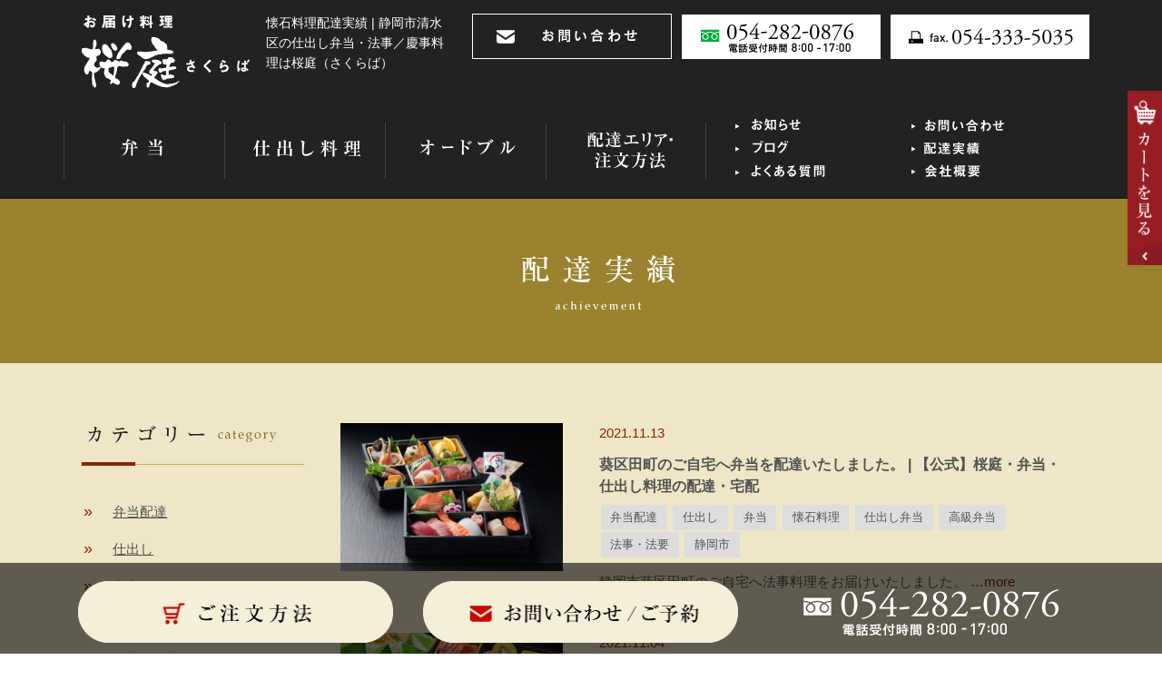

--- FILE ---
content_type: text/html; charset=UTF-8
request_url: https://delivery-shizuoka-sakuraan.com/case_category/kaiseki
body_size: 13316
content:
<!DOCTYPE html>
<html lang="ja">
<head>
<meta charset="utf-8">
<meta http-equiv="X-UA-Compatible" content="IE=edge,chrome=1">
<meta name="viewport" content="width=device-width, initial-scale=1, minimum-scale=1">
<meta name="format-detection" content="telephone=no">
<meta name="description" content="静岡市清水区を中心に懐石料理の配達実績をご紹介。 ご注文の際のお役立てください。不明点・ご相談等ございましたら、お気軽にお問い合わせください。">
<meta name="keywords" content="配達実績,弁当,お弁当,仕出し弁当,配達,静岡市">
<title>懐石料理配達実績 | 静岡市清水区の仕出し弁当・法事／慶事料理は桜庭（さくらば）</title>

<meta name='robots' content='max-image-preview:large' />
<link rel='dns-prefetch' href='//ajax.googleapis.com' />
<link rel='dns-prefetch' href='//fonts.googleapis.com' />
<link rel="alternate" type="application/rss+xml" title="デリバリー桜庭　静岡市 &raquo; 懐石料理 実績カテゴリ のフィード" href="https://delivery-shizuoka-sakuraan.com/case_category/kaiseki/feed" />
	<style type="text/css">
	.wp-pagenavi{margin-left:auto !important; margin-right:auto; !important}
	</style>
  <style id='wp-img-auto-sizes-contain-inline-css' type='text/css'>
img:is([sizes=auto i],[sizes^="auto," i]){contain-intrinsic-size:3000px 1500px}
/*# sourceURL=wp-img-auto-sizes-contain-inline-css */
</style>
<style id='wp-emoji-styles-inline-css' type='text/css'>

	img.wp-smiley, img.emoji {
		display: inline !important;
		border: none !important;
		box-shadow: none !important;
		height: 1em !important;
		width: 1em !important;
		margin: 0 0.07em !important;
		vertical-align: -0.1em !important;
		background: none !important;
		padding: 0 !important;
	}
/*# sourceURL=wp-emoji-styles-inline-css */
</style>
<style id='wp-block-library-inline-css' type='text/css'>
:root{--wp-block-synced-color:#7a00df;--wp-block-synced-color--rgb:122,0,223;--wp-bound-block-color:var(--wp-block-synced-color);--wp-editor-canvas-background:#ddd;--wp-admin-theme-color:#007cba;--wp-admin-theme-color--rgb:0,124,186;--wp-admin-theme-color-darker-10:#006ba1;--wp-admin-theme-color-darker-10--rgb:0,107,160.5;--wp-admin-theme-color-darker-20:#005a87;--wp-admin-theme-color-darker-20--rgb:0,90,135;--wp-admin-border-width-focus:2px}@media (min-resolution:192dpi){:root{--wp-admin-border-width-focus:1.5px}}.wp-element-button{cursor:pointer}:root .has-very-light-gray-background-color{background-color:#eee}:root .has-very-dark-gray-background-color{background-color:#313131}:root .has-very-light-gray-color{color:#eee}:root .has-very-dark-gray-color{color:#313131}:root .has-vivid-green-cyan-to-vivid-cyan-blue-gradient-background{background:linear-gradient(135deg,#00d084,#0693e3)}:root .has-purple-crush-gradient-background{background:linear-gradient(135deg,#34e2e4,#4721fb 50%,#ab1dfe)}:root .has-hazy-dawn-gradient-background{background:linear-gradient(135deg,#faaca8,#dad0ec)}:root .has-subdued-olive-gradient-background{background:linear-gradient(135deg,#fafae1,#67a671)}:root .has-atomic-cream-gradient-background{background:linear-gradient(135deg,#fdd79a,#004a59)}:root .has-nightshade-gradient-background{background:linear-gradient(135deg,#330968,#31cdcf)}:root .has-midnight-gradient-background{background:linear-gradient(135deg,#020381,#2874fc)}:root{--wp--preset--font-size--normal:16px;--wp--preset--font-size--huge:42px}.has-regular-font-size{font-size:1em}.has-larger-font-size{font-size:2.625em}.has-normal-font-size{font-size:var(--wp--preset--font-size--normal)}.has-huge-font-size{font-size:var(--wp--preset--font-size--huge)}.has-text-align-center{text-align:center}.has-text-align-left{text-align:left}.has-text-align-right{text-align:right}.has-fit-text{white-space:nowrap!important}#end-resizable-editor-section{display:none}.aligncenter{clear:both}.items-justified-left{justify-content:flex-start}.items-justified-center{justify-content:center}.items-justified-right{justify-content:flex-end}.items-justified-space-between{justify-content:space-between}.screen-reader-text{border:0;clip-path:inset(50%);height:1px;margin:-1px;overflow:hidden;padding:0;position:absolute;width:1px;word-wrap:normal!important}.screen-reader-text:focus{background-color:#ddd;clip-path:none;color:#444;display:block;font-size:1em;height:auto;left:5px;line-height:normal;padding:15px 23px 14px;text-decoration:none;top:5px;width:auto;z-index:100000}html :where(.has-border-color){border-style:solid}html :where([style*=border-top-color]){border-top-style:solid}html :where([style*=border-right-color]){border-right-style:solid}html :where([style*=border-bottom-color]){border-bottom-style:solid}html :where([style*=border-left-color]){border-left-style:solid}html :where([style*=border-width]){border-style:solid}html :where([style*=border-top-width]){border-top-style:solid}html :where([style*=border-right-width]){border-right-style:solid}html :where([style*=border-bottom-width]){border-bottom-style:solid}html :where([style*=border-left-width]){border-left-style:solid}html :where(img[class*=wp-image-]){height:auto;max-width:100%}:where(figure){margin:0 0 1em}html :where(.is-position-sticky){--wp-admin--admin-bar--position-offset:var(--wp-admin--admin-bar--height,0px)}@media screen and (max-width:600px){html :where(.is-position-sticky){--wp-admin--admin-bar--position-offset:0px}}

/*# sourceURL=wp-block-library-inline-css */
</style><style id='global-styles-inline-css' type='text/css'>
:root{--wp--preset--aspect-ratio--square: 1;--wp--preset--aspect-ratio--4-3: 4/3;--wp--preset--aspect-ratio--3-4: 3/4;--wp--preset--aspect-ratio--3-2: 3/2;--wp--preset--aspect-ratio--2-3: 2/3;--wp--preset--aspect-ratio--16-9: 16/9;--wp--preset--aspect-ratio--9-16: 9/16;--wp--preset--color--black: #000000;--wp--preset--color--cyan-bluish-gray: #abb8c3;--wp--preset--color--white: #ffffff;--wp--preset--color--pale-pink: #f78da7;--wp--preset--color--vivid-red: #cf2e2e;--wp--preset--color--luminous-vivid-orange: #ff6900;--wp--preset--color--luminous-vivid-amber: #fcb900;--wp--preset--color--light-green-cyan: #7bdcb5;--wp--preset--color--vivid-green-cyan: #00d084;--wp--preset--color--pale-cyan-blue: #8ed1fc;--wp--preset--color--vivid-cyan-blue: #0693e3;--wp--preset--color--vivid-purple: #9b51e0;--wp--preset--gradient--vivid-cyan-blue-to-vivid-purple: linear-gradient(135deg,rgb(6,147,227) 0%,rgb(155,81,224) 100%);--wp--preset--gradient--light-green-cyan-to-vivid-green-cyan: linear-gradient(135deg,rgb(122,220,180) 0%,rgb(0,208,130) 100%);--wp--preset--gradient--luminous-vivid-amber-to-luminous-vivid-orange: linear-gradient(135deg,rgb(252,185,0) 0%,rgb(255,105,0) 100%);--wp--preset--gradient--luminous-vivid-orange-to-vivid-red: linear-gradient(135deg,rgb(255,105,0) 0%,rgb(207,46,46) 100%);--wp--preset--gradient--very-light-gray-to-cyan-bluish-gray: linear-gradient(135deg,rgb(238,238,238) 0%,rgb(169,184,195) 100%);--wp--preset--gradient--cool-to-warm-spectrum: linear-gradient(135deg,rgb(74,234,220) 0%,rgb(151,120,209) 20%,rgb(207,42,186) 40%,rgb(238,44,130) 60%,rgb(251,105,98) 80%,rgb(254,248,76) 100%);--wp--preset--gradient--blush-light-purple: linear-gradient(135deg,rgb(255,206,236) 0%,rgb(152,150,240) 100%);--wp--preset--gradient--blush-bordeaux: linear-gradient(135deg,rgb(254,205,165) 0%,rgb(254,45,45) 50%,rgb(107,0,62) 100%);--wp--preset--gradient--luminous-dusk: linear-gradient(135deg,rgb(255,203,112) 0%,rgb(199,81,192) 50%,rgb(65,88,208) 100%);--wp--preset--gradient--pale-ocean: linear-gradient(135deg,rgb(255,245,203) 0%,rgb(182,227,212) 50%,rgb(51,167,181) 100%);--wp--preset--gradient--electric-grass: linear-gradient(135deg,rgb(202,248,128) 0%,rgb(113,206,126) 100%);--wp--preset--gradient--midnight: linear-gradient(135deg,rgb(2,3,129) 0%,rgb(40,116,252) 100%);--wp--preset--font-size--small: 13px;--wp--preset--font-size--medium: 20px;--wp--preset--font-size--large: 36px;--wp--preset--font-size--x-large: 42px;--wp--preset--spacing--20: 0.44rem;--wp--preset--spacing--30: 0.67rem;--wp--preset--spacing--40: 1rem;--wp--preset--spacing--50: 1.5rem;--wp--preset--spacing--60: 2.25rem;--wp--preset--spacing--70: 3.38rem;--wp--preset--spacing--80: 5.06rem;--wp--preset--shadow--natural: 6px 6px 9px rgba(0, 0, 0, 0.2);--wp--preset--shadow--deep: 12px 12px 50px rgba(0, 0, 0, 0.4);--wp--preset--shadow--sharp: 6px 6px 0px rgba(0, 0, 0, 0.2);--wp--preset--shadow--outlined: 6px 6px 0px -3px rgb(255, 255, 255), 6px 6px rgb(0, 0, 0);--wp--preset--shadow--crisp: 6px 6px 0px rgb(0, 0, 0);}:where(.is-layout-flex){gap: 0.5em;}:where(.is-layout-grid){gap: 0.5em;}body .is-layout-flex{display: flex;}.is-layout-flex{flex-wrap: wrap;align-items: center;}.is-layout-flex > :is(*, div){margin: 0;}body .is-layout-grid{display: grid;}.is-layout-grid > :is(*, div){margin: 0;}:where(.wp-block-columns.is-layout-flex){gap: 2em;}:where(.wp-block-columns.is-layout-grid){gap: 2em;}:where(.wp-block-post-template.is-layout-flex){gap: 1.25em;}:where(.wp-block-post-template.is-layout-grid){gap: 1.25em;}.has-black-color{color: var(--wp--preset--color--black) !important;}.has-cyan-bluish-gray-color{color: var(--wp--preset--color--cyan-bluish-gray) !important;}.has-white-color{color: var(--wp--preset--color--white) !important;}.has-pale-pink-color{color: var(--wp--preset--color--pale-pink) !important;}.has-vivid-red-color{color: var(--wp--preset--color--vivid-red) !important;}.has-luminous-vivid-orange-color{color: var(--wp--preset--color--luminous-vivid-orange) !important;}.has-luminous-vivid-amber-color{color: var(--wp--preset--color--luminous-vivid-amber) !important;}.has-light-green-cyan-color{color: var(--wp--preset--color--light-green-cyan) !important;}.has-vivid-green-cyan-color{color: var(--wp--preset--color--vivid-green-cyan) !important;}.has-pale-cyan-blue-color{color: var(--wp--preset--color--pale-cyan-blue) !important;}.has-vivid-cyan-blue-color{color: var(--wp--preset--color--vivid-cyan-blue) !important;}.has-vivid-purple-color{color: var(--wp--preset--color--vivid-purple) !important;}.has-black-background-color{background-color: var(--wp--preset--color--black) !important;}.has-cyan-bluish-gray-background-color{background-color: var(--wp--preset--color--cyan-bluish-gray) !important;}.has-white-background-color{background-color: var(--wp--preset--color--white) !important;}.has-pale-pink-background-color{background-color: var(--wp--preset--color--pale-pink) !important;}.has-vivid-red-background-color{background-color: var(--wp--preset--color--vivid-red) !important;}.has-luminous-vivid-orange-background-color{background-color: var(--wp--preset--color--luminous-vivid-orange) !important;}.has-luminous-vivid-amber-background-color{background-color: var(--wp--preset--color--luminous-vivid-amber) !important;}.has-light-green-cyan-background-color{background-color: var(--wp--preset--color--light-green-cyan) !important;}.has-vivid-green-cyan-background-color{background-color: var(--wp--preset--color--vivid-green-cyan) !important;}.has-pale-cyan-blue-background-color{background-color: var(--wp--preset--color--pale-cyan-blue) !important;}.has-vivid-cyan-blue-background-color{background-color: var(--wp--preset--color--vivid-cyan-blue) !important;}.has-vivid-purple-background-color{background-color: var(--wp--preset--color--vivid-purple) !important;}.has-black-border-color{border-color: var(--wp--preset--color--black) !important;}.has-cyan-bluish-gray-border-color{border-color: var(--wp--preset--color--cyan-bluish-gray) !important;}.has-white-border-color{border-color: var(--wp--preset--color--white) !important;}.has-pale-pink-border-color{border-color: var(--wp--preset--color--pale-pink) !important;}.has-vivid-red-border-color{border-color: var(--wp--preset--color--vivid-red) !important;}.has-luminous-vivid-orange-border-color{border-color: var(--wp--preset--color--luminous-vivid-orange) !important;}.has-luminous-vivid-amber-border-color{border-color: var(--wp--preset--color--luminous-vivid-amber) !important;}.has-light-green-cyan-border-color{border-color: var(--wp--preset--color--light-green-cyan) !important;}.has-vivid-green-cyan-border-color{border-color: var(--wp--preset--color--vivid-green-cyan) !important;}.has-pale-cyan-blue-border-color{border-color: var(--wp--preset--color--pale-cyan-blue) !important;}.has-vivid-cyan-blue-border-color{border-color: var(--wp--preset--color--vivid-cyan-blue) !important;}.has-vivid-purple-border-color{border-color: var(--wp--preset--color--vivid-purple) !important;}.has-vivid-cyan-blue-to-vivid-purple-gradient-background{background: var(--wp--preset--gradient--vivid-cyan-blue-to-vivid-purple) !important;}.has-light-green-cyan-to-vivid-green-cyan-gradient-background{background: var(--wp--preset--gradient--light-green-cyan-to-vivid-green-cyan) !important;}.has-luminous-vivid-amber-to-luminous-vivid-orange-gradient-background{background: var(--wp--preset--gradient--luminous-vivid-amber-to-luminous-vivid-orange) !important;}.has-luminous-vivid-orange-to-vivid-red-gradient-background{background: var(--wp--preset--gradient--luminous-vivid-orange-to-vivid-red) !important;}.has-very-light-gray-to-cyan-bluish-gray-gradient-background{background: var(--wp--preset--gradient--very-light-gray-to-cyan-bluish-gray) !important;}.has-cool-to-warm-spectrum-gradient-background{background: var(--wp--preset--gradient--cool-to-warm-spectrum) !important;}.has-blush-light-purple-gradient-background{background: var(--wp--preset--gradient--blush-light-purple) !important;}.has-blush-bordeaux-gradient-background{background: var(--wp--preset--gradient--blush-bordeaux) !important;}.has-luminous-dusk-gradient-background{background: var(--wp--preset--gradient--luminous-dusk) !important;}.has-pale-ocean-gradient-background{background: var(--wp--preset--gradient--pale-ocean) !important;}.has-electric-grass-gradient-background{background: var(--wp--preset--gradient--electric-grass) !important;}.has-midnight-gradient-background{background: var(--wp--preset--gradient--midnight) !important;}.has-small-font-size{font-size: var(--wp--preset--font-size--small) !important;}.has-medium-font-size{font-size: var(--wp--preset--font-size--medium) !important;}.has-large-font-size{font-size: var(--wp--preset--font-size--large) !important;}.has-x-large-font-size{font-size: var(--wp--preset--font-size--x-large) !important;}
/*# sourceURL=global-styles-inline-css */
</style>

<style id='classic-theme-styles-inline-css' type='text/css'>
/*! This file is auto-generated */
.wp-block-button__link{color:#fff;background-color:#32373c;border-radius:9999px;box-shadow:none;text-decoration:none;padding:calc(.667em + 2px) calc(1.333em + 2px);font-size:1.125em}.wp-block-file__button{background:#32373c;color:#fff;text-decoration:none}
/*# sourceURL=/wp-includes/css/classic-themes.min.css */
</style>
<link rel='stylesheet' id='font-css' href='https://fonts.googleapis.com/css?family=Roboto:400,700' type='text/css' media='all' />
<link rel='stylesheet' id='pe_reset-css' href='https://delivery-shizuoka-sakuraan.com/css/reset.css' type='text/css' media='all' />
<link rel='stylesheet' id='pe_grid-css' href='https://delivery-shizuoka-sakuraan.com/css/griddo1140_12.css' type='text/css' media='all' />
<link rel='stylesheet' id='pe_main-css' href='https://delivery-shizuoka-sakuraan.com/css/main.css?20191213_01' type='text/css' media='all' />
<link rel='stylesheet' id='pe_common-css' href='https://delivery-shizuoka-sakuraan.com/css/common.css' type='text/css' media='all' />
<link rel='stylesheet' id='pe_top-css' href='https://delivery-shizuoka-sakuraan.com/css/top.css' type='text/css' media='all' />
<link rel='stylesheet' id='pe_cms-css' href='https://delivery-shizuoka-sakuraan.com/css/cms.css' type='text/css' media='all' />
<link rel='stylesheet' id='wp-pagenavi-style-css' href='https://delivery-shizuoka-sakuraan.com/sakuradeli/wp-content/plugins/wp-pagenavi-style/css/black_red.css?ver=1.0' type='text/css' media='all' />
<script type="text/javascript" src="https://ajax.googleapis.com/ajax/libs/jquery/3.1.1/jquery.min.js" id="jquery-js"></script>
<script type="text/javascript" src="https://delivery-shizuoka-sakuraan.com/js/image-switch.js" id="pe_image-switch-js"></script>
<script type="text/javascript" src="https://delivery-shizuoka-sakuraan.com/js/tile.js" id="pe_image-tile-js"></script>
<link rel="https://api.w.org/" href="https://delivery-shizuoka-sakuraan.com/wp-json/" /><link rel="EditURI" type="application/rsd+xml" title="RSD" href="https://delivery-shizuoka-sakuraan.com/sakuradeli/xmlrpc.php?rsd" />
<meta name="generator" content="WordPress 6.9" />
	<style type="text/css">
	 .wp-pagenavi
	{
		font-size:12px !important;
	}
	</style>
	
<link rel="shortcut icon" href="https://delivery-shizuoka-sakuraan.com/img/favicon.ico" />
<link rel="apple-touch-icon" href="https://delivery-shizuoka-sakuraan.com/img/apple-touch-icon.png" />
	
<!--ＳＮＳタイトル・ディスクリプション・サムネイル・ファビコン-->
<meta property="og:site_name" content="桜庭（さくらば）" />
<meta property="og:title" content="懐石料理配達実績 | 静岡市清水区の仕出し弁当・法事／慶事料理は桜庭（さくらば）">
<meta property="og:description" content="静岡市清水区を中心に懐石料理の配達実績をご紹介。 ご注文の際のお役立てください。不明点・ご相談等ございましたら、お気軽にお問い合わせください。">
<meta property="og:url" content="https://delivery-shizuoka-sakuraan.com/case_category/kaiseki">
<meta property="og:image" content="https://delivery-shizuoka-sakuraan.com/img/common/sns_smn.png">

<meta name="twitter:card" content="summary" />
<meta name="theme-color" content="#9B8132">

<link rel="shortcut icon" href="https://delivery-shizuoka-sakuraan.com/favicon.ico" type="image/x-icon">
<link rel="apple-touch-icon" href="https://delivery-shizuoka-sakuraan.com/apple-touch-icon.png" sizes="180x180">
<link rel="icon" type="image/png" href="https://delivery-shizuoka-sakuraan.com/android-chrome.png" sizes="192x192">
<!--ＳＮＳタイトル・ディスクリプション・サムネイル・ファビコン-->

<!-- Google Tag Manager -->
<script>(function(w,d,s,l,i){w[l]=w[l]||[];w[l].push({'gtm.start':
new Date().getTime(),event:'gtm.js'});var f=d.getElementsByTagName(s)[0],
j=d.createElement(s),dl=l!='dataLayer'?'&l='+l:'';j.async=true;j.src=
'https://www.googletagmanager.com/gtm.js?id='+i+dl;f.parentNode.insertBefore(j,f);
})(window,document,'script','dataLayer','GTM-NQSSTXF');</script>
<!-- End Google Tag Manager -->




<script type="text/javascript" src="https://ajax.googleapis.com/ajax/libs/jquery/3.2.1/jquery.min.js"></script>

<script>
//　ＯＰＥＮ時
$(window).on('load', function() {

    //　スマホ・タブレット時、Topの余白を取得
    var ua = navigator.userAgent;
        if($(window).width() < 748  ||  ua.indexOf('iPhone') > 0 || ua.indexOf('Android') > 0 ) {
        var wH = $('#head00s').outerHeight();
    } else { 
        var wH = 0;
    }
    $('.top_main').css('margin-top',wH+'px'); 
    $('#slid01s').css('margin-top',wH+'px'); 
    $('.slideout-menu').css('margin-top',wH+'px');
    $('.slideout-menu02').css('margin-top',wH+'px');
    $('#title_sub').css('margin-top',wH+'px'); /*サブページで使用*/
    wH1 = wH * -1;
    $('#main').css('margin-top',wH1+'px'); 
    $('#main').css('padding-top',wH+'px'); 
});

//　リサイズ時
    $(function(){
        var timer0 = false;
        $(window).resize(function() {

            if (timer0 !== false) {

                clearTimeout(timer0);
            }

            timer0 = setTimeout(function() {

                //　スマホ・タブレット時、Topの余白を取得　
                var ua = navigator.userAgent;
                if($(window).width() < 748  ||  ua.indexOf('iPhone') > 0 || ua.indexOf('Android') > 0 ) {
                    var wH = $('#head00s').outerHeight();
                } else { 
                    var wH = 0;
                }

                $('.top_main').css('margin-top',wH+'px'); 
                $('#slid01s').css('margin-top',wH+'px');
                $('.slideout-menu').css('margin-top',wH+'px'); 
                $('.slideout-menu02').css('margin-top',wH+'px');
                $('#title_sub').css('margin-top',wH+'px'); /*サブページで使用*/
                wH1 = wH * -1;
                $('#main').css('margin-top',wH1+'px'); 
                $('#main').css('padding-top',wH+'px'); 

                }, 100);
        });
    });

</script>



	

<!-- デリカ―ト埋め込みタグ①-->
<link rel="stylesheet" href="//www.deli-cart.net/public/external/css/jquery.insertCart.css">
<link rel="stylesheet" href="//www.deli-cart.net/public/external/css/jquery.obentoCart.css">
<script type="text/javascript" src="//www.deli-cart.net/public/external/js/jquery-2.0.3.min.js"></script>
<script type="text/javascript" src="//www.deli-cart.net/public/external/js/jquery.insertVariations.js"></script>
<script type="text/javascript" src="//www.deli-cart.net/public/thirdparty/js/jquery.input-stepper.js"></script>
<script type="text/javascript" src="//www.deli-cart.net/public/external/jquery.externalObentoCartJsonp.js"></script>
<script type="text/javascript" src="//www.deli-cart.net/public/external/checkUserAgentJsonp.js"></script>
<style type="text/css">
#open {
 position: fixed;
 cursor: pointer;
 text-align: center;
 right: 0;
 top:50px;
 z-index: 99;
 display: none;
}
@media screen and (max-width: 480px) {
	#open {
	 position: fixed;
	 text-align: center;
	 right: 0;
	 top:20px;
	 z-index: 99;
	 display: none;
	}
}
#cartbtn_close_box{border-radius: 30px;border-width:1px}
#cartbtn_close{height:55px}
</style>
<script type="text/javascript">


  var delcart_global_cuser = 'C0016294';//店舗ID


  var $j203 = $.noConflict(true);
  (function($) {
      
    $(function(){
      var ua = window.navigator.userAgent;
      var sp = 0;
      
      if(ua.indexOf('iPhone') >= 0 || ua.indexOf('Android') >= 0) {
         $('#open').html('<img src="//delivery-shizuoka-sakuraan.com/img/common/delicart_look.png" id="cart-btn">');//スマホ用のカートを見るボタン画像パス
         sp=1;
      }
      
      if (checkUserAgent(ua)) {
        $('#open').show();


		var cart = $( '#open' ).externalObentoCart({
		    host:'https://www.deli-cart.net' ,//固定
		    color: '#EA7100', //カートエリア展開時の枠線の色を変更できます。
		    cuser: delcart_global_cuser,
			buttonhtml: 
			'<div><span style="background-image: url(\'//s-plat.info/cartdemo/_userdata/btn-cart-susumu.png\');"></span></div>'
			});
			// 
        $('#open #cart-btn, #cartbtn_close').on('click', function() {
          cart.toggle();
          if(sp == 0){
          	$('#cart-btn').toggleClass('cart-on');
          }
        });
        $('.add').click(function (event) {
          var click_index = $('.add').index(this);
          var item_id = $('.item_detail_info .item_detail_item_id').eq(click_index).val();
          var item_num = $('.item_detail_info .item_detail_number input').eq(click_index).val();
          var parent = $(this).parents('.item_detail_info');


          var variation_select = parent.find('.variations').children('.variation');
          var variation = '';
          variation_select.each(function(i, element) {
            if (i != 0) {
              variation += '/';
            }
            variation += $(element).val();
          });
          if(sp == 0){
		 	$('#open #cart-btn').addClass('cart-on');
		  }
          cart.addItem(item_id, variation, item_num).show();
        });
      } else {
        $('.add').click(function (event) {
          var click_index = $('.add').index(this);
          var item_id = $('.item_detail_info .item_detail_item_id').eq(click_index).val();
          var item_num = $('.item_detail_info .item_detail_number input').eq(click_index).val();
          var url = '//www.deli-cart.net/api/cart/add?cuser='+ delcart_global_cuser + '&item=' + item_id + '&num=' + item_num;
          var parent = $(this).parents('.item_detail_info');


          var variation_select = parent.find('.variations').children('.variation');
          var variation = '';
          variation_select.each(function(i, element) {
            if (i != 0) {
              variation += '/';
            }
            variation += $(element).val();
          });
          if (variation) {
            url += '&variation=' + variation;
          }
          location.href = url;
        });
      }
    });
  })($j203);
</script>




</head>

<body data-rsssl=1 id="pagetop">

<!-- Google Tag Manager (noscript) -->
<noscript><iframe src="https://www.googletagmanager.com/ns.html?id=GTM-NQSSTXF"
height="0" width="0" style="display:none;visibility:hidden"></iframe></noscript>
<!-- End Google Tag Manager (noscript) -->


<div id="main">

<!--==================================================================================
  スマホ用　ヘッダー
===================================================================================-->
<div class="disp_s">

    <div id="head00s" class="pa_tobo05">
        <div class="clearfix">
            <div id="head01s" class="float_L">
                <p><a href="https://delivery-shizuoka-sakuraan.com/"><img src="https://delivery-shizuoka-sakuraan.com/img/common/head_logos.png" alt="静岡市清水区の仕出し弁当の宅配は桜庭（さくらば）｜法事やお祝いごとに高級弁当を配達" /></a></p>
            </div>
            <div id="head02s1" class="float_L">
                <p><a href="https://delivery-shizuoka-sakuraan.com/contact.html"><img src="https://delivery-shizuoka-sakuraan.com/img/common/head_contacts.png" alt="お問い合わせ" /></a></p>
            </div>
            <div id="head02s2" class="float_L">
                <p> <a href="javascript:void(0)" class="slideout-menu-down02"><img src="https://delivery-shizuoka-sakuraan.com/img/common/head_tels.png?0516" alt="054-282-0876" /></a></p>
                <p class="slideout-close02"><a href="javascript:void(0)"><img src="https://delivery-shizuoka-sakuraan.com/img/common/head_close.png" alt="close 閉じる" /></a></p>
            </div>
            <div id="head02s3" class="float_L">
                <p><a href="javascript:void(0)" class="slideout-menu-down"><img src="https://delivery-shizuoka-sakuraan.com/img/common/head_menus.png" alt="Menu" /></a></p>
                <p class="slideout-close"><a href="javascript:void(0)"><img src="https://delivery-shizuoka-sakuraan.com/img/common/head_close.png" alt="close 閉じる" /></a></p>
            </div>
        </div>
    </div>

<script>
//  スライドメニュー　
    $(function(){
        $('.slideout-menu').css("display","none");
        $('.slideout-close').css("display","none");
        });

    $(function () {
        
        $('.slideout-menu-down').on('click', function(){
            var slideoutMenu = $('.slideout-menu');
            var slideoutMenu02 = $('.slideout-menu02');
            slideoutMenu.slideDown(300);
            slideoutMenu02.slideUp(300);
            $('.slideout-close02').css("display","none");
            $('.slideout-menu-down02').fadeIn(300);
            $('.slideout-header').css({position:'relative'}); 
            var nY = $( window ).scrollTop() ;
            $('.slideout-header').css('top',nY);
            $('.slideout-close').fadeIn(1000);
            $('.slideout-menu-down').css("display","none");

        });

        $('.slideout-close').on('click', function(){
            $('.slideout-header').css({position:'fixed', top:0 }); 
            var slideoutMenu = $('.slideout-menu');
            slideoutMenu.slideUp(500);
            $('.slideout-close').css("display","none");
            $('.slideout-menu-down').fadeIn(1000);
        });

        //子
        $('#sm01_02_click').on('click', function(){
            var sm01_02 = $('#sm01_02');
            var sm01_02icon = $('#sm01_02icon');
            sm01_02.slideToggle(300);
            sm01_02icon.toggleClass("icon");
        });

        //孫
        $('#sm01_icon01_h3').on('click', function(){
            var sm01_icon01_h = $('#sm01_icon01_h');
            var sm01_icon01_h3 = $('#sm01_icon01_h3');
            sm01_icon01_h.slideToggle(300);
            sm01_icon01_h3.toggleClass("icon");
            return false;
        });
        $('#sm01_icon02_h3').on('click', function(){
            var sm01_icon02_h = $('#sm01_icon02_h');
            var sm01_icon02_h3 = $('#sm01_icon02_h3');
            sm01_icon02_h.slideToggle(300);
            sm01_icon02_h3.toggleClass("icon");
            return false;
        });
       
    });
	
	
//  スライドメニュー　
    $(function(){
        $('.slideout-menu02').css("display","none");
        $('.slideout-close02').css("display","none");
    });

    $(function () {

        $('.slideout-menu-down02').on('click', function(){
            var slideoutMenu = $('.slideout-menu02');
            var slideoutMenu02 = $('.slideout-menu');
            slideoutMenu.slideDown(300);
            slideoutMenu02.slideUp(300);
            $('.slideout-close').css("display","none");
            $('.slideout-menu-down').fadeIn(300);
            $('.slideout-header02').css({position:'relative'}); 
            var nY = $( window ).scrollTop() ;
            $('.slideout-header02').css('top',nY);
            $('.slideout-close02').fadeIn(1000);
            $('.slideout-menu-down02').css("display","none");

        });

        $('.slideout-close02').on('click', function(){
            $('.slideout-header02').css({position:'fixed', top:0 }); 
            var slideoutMenu = $('.slideout-menu02');
            slideoutMenu.slideUp(500);
            $('.slideout-close02').css("display","none");
            $('.slideout-menu-down02').fadeIn(1000);
        });

    });


</script>
	<!-- スマホ用　メニュー -->
    <div class="slideout-header">

        <div class="slideout-menu">

            <div class="slideout-menu-up clearfix">

                <ul class="sm01_01">
                    <li><h2><a href="https://delivery-shizuoka-sakuraan.com/">トップページ</a></h2></li>
                    <li id="sm01_02_click">
                        <h2 id="sm01_02icon">商品一覧</h2>
                        <ul id="sm01_02">
                            <li><h3 class="sm01_icon00_h3"><a href="https://delivery-shizuoka-sakuraan.com/boxlunch">お弁当一覧</a></h3></li>
                            <li><h3 class="sm01_icon00_h3"><a href="https://delivery-shizuoka-sakuraan.com/catering">仕出し一覧</a></h3></li>
                            <li><h3 class="sm01_icon00_h3"><a href="https://delivery-shizuoka-sakuraan.com/horsdoeuvre">オードブル一覧</a></h3></li>
                            <li id="sm01_icon01">
                                <h3 id="sm01_icon01_h3">用途から探す</h3>
                                <ul id="sm01_icon01_h">
                                    <li><h4><a href="https://delivery-shizuoka-sakuraan.com/yoto/yoto-01">慶事・お祝い</a></h4></li>
                                    <li><h4><a href="https://delivery-shizuoka-sakuraan.com/yoto/yoto-02">法事・法要</a></h4></li>
                                    <li><h4><a href="https://delivery-shizuoka-sakuraan.com/yoto/yoto-03">接待・おもてなし</a></h4></li>
                                    <li><h4><a href="https://delivery-shizuoka-sakuraan.com/yoto/yoto-04">会議・セミナー・研修</a></h4></li>
                                    <li><h4><a href="https://delivery-shizuoka-sakuraan.com/yoto/yoto-05">行楽・観光・会合</a></h4></li>
                                    <li><h4><a href="https://delivery-shizuoka-sakuraan.com/yoto/yoto-06">宴会・ケータリング・オードブル</a></h4></li>
                                </ul>
                            </li>
							
                            
							<li id="sm01_icon02">
                                <h3 id="sm01_icon02_h3">予算から選ぶ</h3>
                                <ul id="sm01_icon02_h">
                                    <li><h4><a href="https://delivery-shizuoka-sakuraan.com/yosan/yosan-01">～1,999円</a></h4></li>
                                    <li><h4><a href="https://delivery-shizuoka-sakuraan.com/yosan/yosan-02">2,000円～2,999円</a></h4></li>
                                    <li><h4><a href="https://delivery-shizuoka-sakuraan.com/yosan/yosan-03">3,000円～3,999円</a></h4></li>
                                    <li><h4><a href="https://delivery-shizuoka-sakuraan.com/yosan/yosan-04">4,000円～</a></h4></li>
                                </ul>
                            </li>
							
							<li><h3 class="sm01_icon00_h3"><a href="https://delivery-shizuoka-sakuraan.com/specialty_goods.html#cont01">静岡育ちの極上牛肉</a></h3></li>
							<li><h3 class="sm01_icon00_h3"><a href="https://delivery-shizuoka-sakuraan.com/specialty_goods.html#cont02">桜庭の南マグロ</a></h3></li>
							<li><h3 class="sm01_icon00_h3"><a href="https://delivery-shizuoka-sakuraan.com/specialty_goods.html#cont03">静岡湾直送キンメダイ</a></h3></li>
                        </ul>
                    </li>
                    <li><h2><a href="https://delivery-shizuoka-sakuraan.com/area.html">配達エリア・注文方法</a></h2></li>
                    <li><h2><a href="https://delivery-shizuoka-sakuraan.com/case">配達実績</a></h2></li>
					<li><h2><a href="https://delivery-shizuoka-sakuraan.com/news">お知らせ</a></h2></li>
					<li><h2><a href="https://delivery-shizuoka-sakuraan.com/blog">ブログ</a></h2></li>
                    <li><h2><a href="https://delivery-shizuoka-sakuraan.com/qa">よくあるご質問</a></h2></li>
					<li><h2><a href="https://delivery-shizuoka-sakuraan.com/contact.html">お問い合わせ</a></h2></li>
                    <li><h2><a href="https://delivery-shizuoka-sakuraan.com/sitemap.html">サイトマップ</a></h2></li>
					<li><h2><a href="https://delivery-shizuoka-sakuraan.com/about.html">会社概要</a></h2></li>

            </div>

        </div>


</div>
	
    <div class="slideout-header02">

        <div class="slideout-menu02">

            <div class="slideout-menu-up02 clearfix">

                <ul class="sm01_01">
                    <li><h2><a href="tel:054-282-0876" class="telLink0" onclick="yahoo_report_conversion('tel:054-282-0876'); goog_report_conversion('tel:054-282-0876')">電話番号　054-282-0876</a></h2></li>
                    <li><h2><a href="https://delivery-shizuoka-sakuraan.com/contact.html">お電話が通じない方はこちら</a></h2></li>
                </ul>

            </div>

        </div>


    </div>
	
</div>


<!--=====================================================
  ※※ここまで共通※※
======================================================-->

<!--==================================================================
    ※※PC・タブレット　サブはメイン画像無し・背景#222222※※
===================================================================-->

<div class="back_222222 disp_p">
<div class="slid01">

    <div class="sub_navi_block">


        <div class="p_navi disp_p">

            <div class="clearfix">
                <div class="head_logo"><a href="https://delivery-shizuoka-sakuraan.com/"><img src="https://delivery-shizuoka-sakuraan.com/img/common/head_logo.png" alt="慶事・お祝いの席から、法事法要まで用途や予算の応じてご用意。 | 桜庭TOPへ" /></a></div>
                
                <div class="head_h1"><h1 class="colo_FFFFFF pa_bo02 p_w94">懐石料理配達実績 | 静岡市清水区の仕出し弁当・法事／慶事料理は桜庭（さくらば）</h1></div>
                <div class="head_navi">
                    <ul>
                        <li><a href="https://delivery-shizuoka-sakuraan.com/contact.html"><img src="https://delivery-shizuoka-sakuraan.com/img/common/head_cont.png" alt="お問い合わせ" /></a></li>
                        <li><a href="https://delivery-shizuoka-sakuraan.com/contact.html"><img src="https://delivery-shizuoka-sakuraan.com/img/common/head_tel.png?202503" alt="054-282-0876" /></a></li>
                        <li><img src="https://delivery-shizuoka-sakuraan.com/img/common/head_fax.png" alt="fax" /></li>
                    </ul>
                </div>
            </div>
            
        </div>

    </div>
       
</div>

    <div class="p_navi">
        <div class="clearfix pa_bo10">
           <div class="navi_01 float_L">
                <ul class="pa_to10 clearfix">
                    <li><a href="https://delivery-shizuoka-sakuraan.com/boxlunch"><img src="https://delivery-shizuoka-sakuraan.com/img/common/navi_01.png" alt="お弁当" /></a></li>
                    <li><a href="https://delivery-shizuoka-sakuraan.com/catering"><img src="https://delivery-shizuoka-sakuraan.com/img/common/navi_02.png" alt="仕出し" /></a></li>
                    <li><a href="https://delivery-shizuoka-sakuraan.com/horsdoeuvre"><img src="https://delivery-shizuoka-sakuraan.com/img/common/navi_03.png" alt="オードブル" /></a></li>
                    <li><a href="https://delivery-shizuoka-sakuraan.com/area.html"><img src="https://delivery-shizuoka-sakuraan.com/img/common/navi_04.png" alt="配達エリア・注文方法" /></a></li>
                </ul>
            </div>
           <div class="navi_02">
               <div><a href="https://delivery-shizuoka-sakuraan.com/news"><img src="https://delivery-shizuoka-sakuraan.com/img/common/navi_news.png" alt="お知らせ" /></a></div>
               <div><a href="https://delivery-shizuoka-sakuraan.com/blog"><img src="https://delivery-shizuoka-sakuraan.com/img/common/navi_blog.png" alt="ブログ" /></a></div>
               <div><a href="https://delivery-shizuoka-sakuraan.com/qa"><img src="https://delivery-shizuoka-sakuraan.com/img/common/navi_qa.png" alt="よくある質問" /></a></div>
            </div>
           <div class="navi_02">
               <div><a href="https://delivery-shizuoka-sakuraan.com/contact.html"><img src="https://delivery-shizuoka-sakuraan.com/img/common/navi_cont.png" alt="お問い合わせ" /></a></div>
               <div><a href="https://delivery-shizuoka-sakuraan.com/case"><img src="https://delivery-shizuoka-sakuraan.com/img/common/navi_case.png" alt="配達実績" /></a></div>
               <div><a href="https://delivery-shizuoka-sakuraan.com/about.html"><img src="https://delivery-shizuoka-sakuraan.com/img/common/navi_about.png" alt="会社概要" /></a></div>
            </div>
            
        </div>
    </div>
</div>

<!--==================================================================
    ※※PC・タブレット　サブはメイン画像無し・背景#222222※※
===================================================================-->

<!--================================================================================================================
  各ページ必要 CSS/JS
<!--================================================================================================================-->
<!--================================================================================================================
  メイン開始
================================================================================================================-->

<div class="back_9A822E">
<div id="title_sub">
    <div class="clu06 mal03 pa_tobo10">
        <h2><img src="https://delivery-shizuoka-sakuraan.com/img/case/case_title.png" alt="配達実績" /></h2>
    </div>
</div>
</div>

<div class="back_EEE6C6">
<div id="sub01">

	<div class="clearfix">

		<div class="clu09 float_R alleft">

			<div class="sub_case01_01">
			<ul class="clearfix">
							<!--ここから-->
				<li>
					<dl>
						<dt>
							<div class="sub_blog01_01smn">
								<a href="https://delivery-shizuoka-sakuraan.com/case/shidashi-bento">
									<img src="https://delivery-shizuoka-sakuraan.com/sakuradeli/wp-content/uploads/2021/10/020-600x400.jpg" alt="" />
								</a>
							</div>
						</dt>
						<dd>
							<div class="p_w94">
								<p class="colo_8C2200 pa_bo02">2021.11.13</p>
								
								<h3 class="bold colo_525252 font15 pa_tobo05 mark_EEEEEE_a">
									<a href="https://delivery-shizuoka-sakuraan.com/case/shidashi-bento">葵区田町のご自宅へ弁当を配達いたしました。 | 【公式】桜庭・弁当・仕出し料理の配達・宅配</a>
								</h3>
								<div>
																	<p class="sub_blog01_01cate">
										<a href="https://delivery-shizuoka-sakuraan.com/case_category/bento-delivery">
											弁当配達										</a>
									</p>
																	<p class="sub_blog01_01cate">
										<a href="https://delivery-shizuoka-sakuraan.com/case_category/shidashi">
											仕出し										</a>
									</p>
																	<p class="sub_blog01_01cate">
										<a href="https://delivery-shizuoka-sakuraan.com/case_category/bento">
											弁当										</a>
									</p>
																	<p class="sub_blog01_01cate">
										<a href="https://delivery-shizuoka-sakuraan.com/case_category/kaiseki">
											懐石料理										</a>
									</p>
																	<p class="sub_blog01_01cate">
										<a href="https://delivery-shizuoka-sakuraan.com/case_category/shidashi-bento">
											仕出し弁当										</a>
									</p>
																	<p class="sub_blog01_01cate">
										<a href="https://delivery-shizuoka-sakuraan.com/case_category/bento-luxury">
											高級弁当										</a>
									</p>
																	<p class="sub_blog01_01cate">
										<a href="https://delivery-shizuoka-sakuraan.com/case_category/houji-houyo">
											法事・法要										</a>
									</p>
																	<p class="sub_blog01_01cate">
										<a href="https://delivery-shizuoka-sakuraan.com/case_category/shizuoka-shidashi-bento">
											静岡市										</a>
									</p>
																</div>
								<p class="colo_525252 pa_to10 mark_EEEEEE_a">
																	<a href="https://delivery-shizuoka-sakuraan.com/case/shidashi-bento">
										静岡市葵区田町のご自宅へ法事料理をお届けいたしました。
 <span class="colo_8C2200">…more</span>
									</a>
								</p>
							</div>
						</dd>
					</dl>
				</li>
				<!--ここまで-->
							<!--ここから-->
				<li>
					<dl>
						<dt>
							<div class="sub_blog01_01smn">
								<a href="https://delivery-shizuoka-sakuraan.com/case/bento-shidashi">
									<img src="https://delivery-shizuoka-sakuraan.com/sakuradeli/wp-content/uploads/2020/11/881a32b06802f540bc8b2704b08e4b9e-600x400.jpg" alt="" />
								</a>
							</div>
						</dt>
						<dd>
							<div class="p_w94">
								<p class="colo_8C2200 pa_bo02">2021.11.04</p>
								
								<h3 class="bold colo_525252 font15 pa_tobo05 mark_EEEEEE_a">
									<a href="https://delivery-shizuoka-sakuraan.com/case/bento-shidashi">葵区清閑町のご自宅へ弁当を配達いたしました。 | 【公式】桜庭・弁当・仕出し料理の配達・宅配</a>
								</h3>
								<div>
																	<p class="sub_blog01_01cate">
										<a href="https://delivery-shizuoka-sakuraan.com/case_category/bento-delivery">
											弁当配達										</a>
									</p>
																	<p class="sub_blog01_01cate">
										<a href="https://delivery-shizuoka-sakuraan.com/case_category/shidashi">
											仕出し										</a>
									</p>
																	<p class="sub_blog01_01cate">
										<a href="https://delivery-shizuoka-sakuraan.com/case_category/bento">
											弁当										</a>
									</p>
																	<p class="sub_blog01_01cate">
										<a href="https://delivery-shizuoka-sakuraan.com/case_category/kaiseki">
											懐石料理										</a>
									</p>
																	<p class="sub_blog01_01cate">
										<a href="https://delivery-shizuoka-sakuraan.com/case_category/shidashi-bento">
											仕出し弁当										</a>
									</p>
																	<p class="sub_blog01_01cate">
										<a href="https://delivery-shizuoka-sakuraan.com/case_category/bento-luxury">
											高級弁当										</a>
									</p>
																	<p class="sub_blog01_01cate">
										<a href="https://delivery-shizuoka-sakuraan.com/case_category/houji-houyo">
											法事・法要										</a>
									</p>
																	<p class="sub_blog01_01cate">
										<a href="https://delivery-shizuoka-sakuraan.com/case_category/shizuoka-shidashi-bento">
											静岡市										</a>
									</p>
																</div>
								<p class="colo_525252 pa_to10 mark_EEEEEE_a">
																	<a href="https://delivery-shizuoka-sakuraan.com/case/bento-shidashi">
										静岡市で仕出し弁当・法事法要やお祝い料理の配達・宅配なら桜庭 <span class="colo_8C2200">…more</span>
									</a>
								</p>
							</div>
						</dd>
					</dl>
				</li>
				<!--ここまで-->
							<!--ここから-->
				<li>
					<dl>
						<dt>
							<div class="sub_blog01_01smn">
								<a href="https://delivery-shizuoka-sakuraan.com/case/bento-outemachi">
									<img src="https://delivery-shizuoka-sakuraan.com/sakuradeli/wp-content/uploads/2020/02/20_10_22_029-600x400.jpg" alt="" />
								</a>
							</div>
						</dt>
						<dd>
							<div class="p_w94">
								<p class="colo_8C2200 pa_bo02">2021.10.01</p>
								
								<h3 class="bold colo_525252 font15 pa_tobo05 mark_EEEEEE_a">
									<a href="https://delivery-shizuoka-sakuraan.com/case/bento-outemachi">静岡市追手町へ仕出し弁当を配達しました</a>
								</h3>
								<div>
																	<p class="sub_blog01_01cate">
										<a href="https://delivery-shizuoka-sakuraan.com/case_category/bento-delivery">
											弁当配達										</a>
									</p>
																	<p class="sub_blog01_01cate">
										<a href="https://delivery-shizuoka-sakuraan.com/case_category/shidashi">
											仕出し										</a>
									</p>
																	<p class="sub_blog01_01cate">
										<a href="https://delivery-shizuoka-sakuraan.com/case_category/bento">
											弁当										</a>
									</p>
																	<p class="sub_blog01_01cate">
										<a href="https://delivery-shizuoka-sakuraan.com/case_category/kaiseki">
											懐石料理										</a>
									</p>
																	<p class="sub_blog01_01cate">
										<a href="https://delivery-shizuoka-sakuraan.com/case_category/shidashi-bento">
											仕出し弁当										</a>
									</p>
																	<p class="sub_blog01_01cate">
										<a href="https://delivery-shizuoka-sakuraan.com/case_category/bento-luxury">
											高級弁当										</a>
									</p>
																	<p class="sub_blog01_01cate">
										<a href="https://delivery-shizuoka-sakuraan.com/case_category/kaigi-bento">
											会議用弁当										</a>
									</p>
																	<p class="sub_blog01_01cate">
										<a href="https://delivery-shizuoka-sakuraan.com/case_category/houji-houyo">
											法事・法要										</a>
									</p>
																	<p class="sub_blog01_01cate">
										<a href="https://delivery-shizuoka-sakuraan.com/case_category/shizuoka-shidashi-bento">
											静岡市										</a>
									</p>
																	<p class="sub_blog01_01cate">
										<a href="https://delivery-shizuoka-sakuraan.com/case_category/c-school">
											学校行事										</a>
									</p>
																	<p class="sub_blog01_01cate">
										<a href="https://delivery-shizuoka-sakuraan.com/case_category/oiwai-shidashi">
											お祝い料理										</a>
									</p>
																</div>
								<p class="colo_525252 pa_to10 mark_EEEEEE_a">
																	<a href="https://delivery-shizuoka-sakuraan.com/case/bento-outemachi">
										静岡市で仕出し弁当・法事法要やお祝い料理の配達・宅配なら桜庭 <span class="colo_8C2200">…more</span>
									</a>
								</p>
							</div>
						</dd>
					</dl>
				</li>
				<!--ここまで-->
						</ul>
			</div>
			<div class="ma_to15 pa_to30 pa_bo30 alcenter">
                <div class="wp-pagenavi">
					<div class='wp-pagenavi' role='navigation'>
<span aria-current='page' class='current'>1</span>
</div>				</div>
			</div>
		</div>
		
		<div class="clu03 float_L alleft">

									
			<div class="pa_bo10">
				<div class="top04_bord pa_tobo10"><h3 class="w_60l"><img src="https://delivery-shizuoka-sakuraan.com/img/blog/blog_02.png" alt="カテゴリー" /></h3></div>
				<ul class="colo_525252 pa_tobo20 p_w98">
									<li class="txt_ind02 pa_tobo05">
						<span class="colo_8C2200 font16">&raquo;&emsp;</span>
						<a href="https://delivery-shizuoka-sakuraan.com/case_category/bento-delivery">
							弁当配達						</a>
					</li>
									<li class="txt_ind02 pa_tobo05">
						<span class="colo_8C2200 font16">&raquo;&emsp;</span>
						<a href="https://delivery-shizuoka-sakuraan.com/case_category/shidashi">
							仕出し						</a>
					</li>
									<li class="txt_ind02 pa_tobo05">
						<span class="colo_8C2200 font16">&raquo;&emsp;</span>
						<a href="https://delivery-shizuoka-sakuraan.com/case_category/bento">
							弁当						</a>
					</li>
									<li class="txt_ind02 pa_tobo05">
						<span class="colo_8C2200 font16">&raquo;&emsp;</span>
						<a href="https://delivery-shizuoka-sakuraan.com/case_category/kaiseki">
							懐石料理						</a>
					</li>
									<li class="txt_ind02 pa_tobo05">
						<span class="colo_8C2200 font16">&raquo;&emsp;</span>
						<a href="https://delivery-shizuoka-sakuraan.com/case_category/shidashi-bento">
							仕出し弁当						</a>
					</li>
									<li class="txt_ind02 pa_tobo05">
						<span class="colo_8C2200 font16">&raquo;&emsp;</span>
						<a href="https://delivery-shizuoka-sakuraan.com/case_category/bento-luxury">
							高級弁当						</a>
					</li>
									<li class="txt_ind02 pa_tobo05">
						<span class="colo_8C2200 font16">&raquo;&emsp;</span>
						<a href="https://delivery-shizuoka-sakuraan.com/case_category/kaigi-bento">
							会議用弁当						</a>
					</li>
									<li class="txt_ind02 pa_tobo05">
						<span class="colo_8C2200 font16">&raquo;&emsp;</span>
						<a href="https://delivery-shizuoka-sakuraan.com/case_category/houji-houyo">
							法事・法要						</a>
					</li>
									<li class="txt_ind02 pa_tobo05">
						<span class="colo_8C2200 font16">&raquo;&emsp;</span>
						<a href="https://delivery-shizuoka-sakuraan.com/case_category/catering">
							オードブル						</a>
					</li>
									<li class="txt_ind02 pa_tobo05">
						<span class="colo_8C2200 font16">&raquo;&emsp;</span>
						<a href="https://delivery-shizuoka-sakuraan.com/case_category/shizuoka-shidashi-bento">
							静岡市						</a>
					</li>
									<li class="txt_ind02 pa_tobo05">
						<span class="colo_8C2200 font16">&raquo;&emsp;</span>
						<a href="https://delivery-shizuoka-sakuraan.com/case_category/c-school">
							学校行事						</a>
					</li>
									<li class="txt_ind02 pa_tobo05">
						<span class="colo_8C2200 font16">&raquo;&emsp;</span>
						<a href="https://delivery-shizuoka-sakuraan.com/case_category/oiwai-shidashi">
							お祝い料理						</a>
					</li>
								</ul>
			</div>			
		</div>

	</div>
</div>
</div>

<!--================================================================================================================-->
<!--　フッター開始 -->
<!--================================================================================================================-->

<div class="footbk">
<div id="foot01">

    <div class="clearfix colo_FFFFFF">

        <div class="clu09 float_R">
           
            <div class="clearfix">
                <div class="foot01_01">
                <ul class="pa_bo05 clearfix">
                    <li>&raquo;&nbsp;<a href="https://delivery-shizuoka-sakuraan.com/">トップページ</a></li>
                    <li>&raquo;&nbsp;<a href="https://delivery-shizuoka-sakuraan.com/boxlunch">お弁当</a></li>
                    <li>&raquo;&nbsp;<a href="https://delivery-shizuoka-sakuraan.com/catering">仕出し</a></li>
                    <li>&raquo;&nbsp;<a href="https://delivery-shizuoka-sakuraan.com/horsdoeuvre">オードブル</a></li>
                    <li>&raquo;&nbsp;<a href="https://delivery-shizuoka-sakuraan.com/area.html">配達エリア・注文方法</a></li>
					<li>&raquo;&nbsp;<a href="https://delivery-shizuoka-sakuraan.com/case">配達実績</a></li>
					<li>&raquo;&nbsp;<a href="https://delivery-shizuoka-sakuraan.com/news">お知らせ</a></li>
					<li>&raquo;&nbsp;<a href="https://delivery-shizuoka-sakuraan.com/blog">ブログ</a></li>
                    <li>&raquo;&nbsp;<a href="https://delivery-shizuoka-sakuraan.com/qa">よくあるご質問</a></li>
                    <li>&raquo;&nbsp;<a href="https://delivery-shizuoka-sakuraan.com/contact.html">お問い合わせ</a></li>
                    <li>&raquo;&nbsp;<a href="https://delivery-shizuoka-sakuraan.com/sitemap.html">サイトマップ</a></li>
					<li>&raquo;&nbsp;<a href="https://delivery-shizuoka-sakuraan.com/about.html">会社概要</a></li>
                </ul>
                </div>
                
                <ul class="pa_bo05 foot01_02">
                    <li>&raquo;&nbsp;用途から探す</li>
                    <li class="txt_ind02">&emsp;&nbsp;<a href="https://delivery-shizuoka-sakuraan.com/yoto/yoto-01">慶事・お祝い</a></li>
                    <li class="txt_ind02">&emsp;&nbsp;<a href="https://delivery-shizuoka-sakuraan.com/yoto/yoto-02">法事・法要</a></li>
                    <li class="txt_ind02">&emsp;&nbsp;<a href="https://delivery-shizuoka-sakuraan.com/yoto/yoto-03">接待・おもてなし</a></li>
                    <li class="txt_ind02">&emsp;&nbsp;<a href="https://delivery-shizuoka-sakuraan.com/yoto/yoto-04">会議・セミナー・研修</a></li>
                    <li class="txt_ind02">&emsp;&nbsp;<a href="https://delivery-shizuoka-sakuraan.com/yoto/yoto-05">行楽・観光・会合</a></li>
                    <li class="txt_ind02">&emsp;&nbsp;<a href="https://delivery-shizuoka-sakuraan.com/yoto/yoto-06">宴会・ケータリング・<span class="s_br"><br /></span>オードブル</a></li>
					<li>&raquo;&nbsp;<a href="https://delivery-shizuoka-sakuraan.com/specialty_goods.html#cont01">静岡育ちの極上牛肉</a></li>
					<li>&raquo;&nbsp;<a href="https://delivery-shizuoka-sakuraan.com/specialty_goods.html#cont02">桜庭の南マグロ</a></li>
					<li>&raquo;&nbsp;<a href="https://delivery-shizuoka-sakuraan.com/specialty_goods.html#cont03">静岡湾直送キンメダイ</a></li>
                </ul>

                <ul class="pa_bo05 foot01_02">
                    <li>&raquo;&nbsp;予算から探す</li>
                    <li class="txt_ind02">&emsp;&nbsp;<a href="https://delivery-shizuoka-sakuraan.com/yosan/yosan-01">〜 1,999円</a></li><li class="txt_ind02">&emsp;&nbsp;<a href="https://delivery-shizuoka-sakuraan.com/yosan/yosan-02">2,000円 〜 2,999円</a></li><li class="txt_ind02">&emsp;&nbsp;<a href="https://delivery-shizuoka-sakuraan.com/yosan/yosan-03">3,000円 〜 3,999円</a></li><li class="txt_ind02">&emsp;&nbsp;<a href="https://delivery-shizuoka-sakuraan.com/yosan/yosan-04">4,000円 〜</a></li>                </ul>
            
            </div>
            
        </div>
        
        <div class="clu03 float_L">
           <div class="w_60">
                <div class="pa_bo15"><img src="https://delivery-shizuoka-sakuraan.com/img/common/foot_logo.png" alt="桜庭" /></div>
               <div><a href="https://delivery-shizuoka-sakuraan.com/contact.html"><img src="https://delivery-shizuoka-sakuraan.com/img/common/foot_tel.png?202503" alt="054-282-0876" /></a></div>
               <div><img src="https://delivery-shizuoka-sakuraan.com/img/common/foot_fax.png" alt="fax" /></div>
               <div class="pa_tobo05"><a href="https://delivery-shizuoka-sakuraan.com/contact.html"><img src="https://delivery-shizuoka-sakuraan.com/img/common/foot_cont.png" alt="お問い合わせ" /></a></div>
            </div>
            <p class="pa_tobo10 font13 p_w96 pa_to20">
               
                <span class="bold">静岡本店</span><br />
				〒422-8057 静岡市駿河区見瀬161-1
            </p>
        </div>
        
   
    </div>
    
    <div class="pa_to20 disp_s"></div>
    <div class="clu12 clearfix"><p class="pa_to05 font13 p_le_s_cen colo_FFFFFF">copyright © 桜庭<!--(k)--></p></div>

</div>
</div>


</div>


<!--================================================================================================================-->
<!--　	固定バナー 下
<!--================================================================================================================-->
<!--PC・タブレット-->
<div class="back_kote fix disp_p">
<div class="kote_block">
<div class="kote">
    <ul class="clearfix">
        <li class="float_L"><a href="https://delivery-shizuoka-sakuraan.com/area.html"><img src="https://delivery-shizuoka-sakuraan.com/img/common/bnr_01.png" alt="ご注文方法" /></a></li>
        <li class="float_L"><a href="https://delivery-shizuoka-sakuraan.com/contact.html"><img src="https://delivery-shizuoka-sakuraan.com/img/common/bnr_02.png" alt="お問い合わせ・ご予約" /></a></li>
        <li class="float_L"><a href="https://delivery-shizuoka-sakuraan.com/contact.html"><img src="https://delivery-shizuoka-sakuraan.com/img/common/bnr_03.png?202503" alt="054-282-0876" /></a></li>
    </ul>
    <div id="page_top">
        <div><a href="#pagetop"><img src="https://delivery-shizuoka-sakuraan.com/img/common/page_top.png" alt="ページトップ" /></a></div>
    </div>
</div>
</div>


</div>

<!--スマホ-->
<div class="disp_s">
<div class="kote_s">

    <div class="back_kote">
		
        <ul class="clearfix">
            <li class="float_L"><a href="https://delivery-shizuoka-sakuraan.com/area.html"><img src="https://delivery-shizuoka-sakuraan.com/img/common/bnr_01.png" alt="ご注文方法" /></a></li>
            <li class="float_L"><a href="https://delivery-shizuoka-sakuraan.com/contact.html"><img src="https://delivery-shizuoka-sakuraan.com/img/common/bnr_02.png" alt="お問い合わせ・ご予約" /></a></li>
        </ul>
        
        <div id="page_tops">
            <div><a href="#pagetop"><img src="https://delivery-shizuoka-sakuraan.com/img/common/page_top.png" alt="ページトップ" /></a></div>
        </div>
        
    </div>

</div>
</div>


<!-- // デリカートのカートの中を見る -->
<div id="open" >
  <img src="/img/common/delicart_look.png" alt="カートを見る" id="cart-btn" >
</div>
<!-- // デリカートのカートの中を見る -->

<script type="speculationrules">
{"prefetch":[{"source":"document","where":{"and":[{"href_matches":"/*"},{"not":{"href_matches":["/sakuradeli/wp-*.php","/sakuradeli/wp-admin/*","/sakuradeli/wp-content/uploads/*","/sakuradeli/wp-content/*","/sakuradeli/wp-content/plugins/*","/sakuradeli/wp-content/themes/delivery-sakura/*","/*\\?(.+)"]}},{"not":{"selector_matches":"a[rel~=\"nofollow\"]"}},{"not":{"selector_matches":".no-prefetch, .no-prefetch a"}}]},"eagerness":"conservative"}]}
</script>
<script id="wp-emoji-settings" type="application/json">
{"baseUrl":"https://s.w.org/images/core/emoji/17.0.2/72x72/","ext":".png","svgUrl":"https://s.w.org/images/core/emoji/17.0.2/svg/","svgExt":".svg","source":{"concatemoji":"https://delivery-shizuoka-sakuraan.com/sakuradeli/wp-includes/js/wp-emoji-release.min.js?ver=6.9"}}
</script>
<script type="module">
/* <![CDATA[ */
/*! This file is auto-generated */
const a=JSON.parse(document.getElementById("wp-emoji-settings").textContent),o=(window._wpemojiSettings=a,"wpEmojiSettingsSupports"),s=["flag","emoji"];function i(e){try{var t={supportTests:e,timestamp:(new Date).valueOf()};sessionStorage.setItem(o,JSON.stringify(t))}catch(e){}}function c(e,t,n){e.clearRect(0,0,e.canvas.width,e.canvas.height),e.fillText(t,0,0);t=new Uint32Array(e.getImageData(0,0,e.canvas.width,e.canvas.height).data);e.clearRect(0,0,e.canvas.width,e.canvas.height),e.fillText(n,0,0);const a=new Uint32Array(e.getImageData(0,0,e.canvas.width,e.canvas.height).data);return t.every((e,t)=>e===a[t])}function p(e,t){e.clearRect(0,0,e.canvas.width,e.canvas.height),e.fillText(t,0,0);var n=e.getImageData(16,16,1,1);for(let e=0;e<n.data.length;e++)if(0!==n.data[e])return!1;return!0}function u(e,t,n,a){switch(t){case"flag":return n(e,"\ud83c\udff3\ufe0f\u200d\u26a7\ufe0f","\ud83c\udff3\ufe0f\u200b\u26a7\ufe0f")?!1:!n(e,"\ud83c\udde8\ud83c\uddf6","\ud83c\udde8\u200b\ud83c\uddf6")&&!n(e,"\ud83c\udff4\udb40\udc67\udb40\udc62\udb40\udc65\udb40\udc6e\udb40\udc67\udb40\udc7f","\ud83c\udff4\u200b\udb40\udc67\u200b\udb40\udc62\u200b\udb40\udc65\u200b\udb40\udc6e\u200b\udb40\udc67\u200b\udb40\udc7f");case"emoji":return!a(e,"\ud83e\u1fac8")}return!1}function f(e,t,n,a){let r;const o=(r="undefined"!=typeof WorkerGlobalScope&&self instanceof WorkerGlobalScope?new OffscreenCanvas(300,150):document.createElement("canvas")).getContext("2d",{willReadFrequently:!0}),s=(o.textBaseline="top",o.font="600 32px Arial",{});return e.forEach(e=>{s[e]=t(o,e,n,a)}),s}function r(e){var t=document.createElement("script");t.src=e,t.defer=!0,document.head.appendChild(t)}a.supports={everything:!0,everythingExceptFlag:!0},new Promise(t=>{let n=function(){try{var e=JSON.parse(sessionStorage.getItem(o));if("object"==typeof e&&"number"==typeof e.timestamp&&(new Date).valueOf()<e.timestamp+604800&&"object"==typeof e.supportTests)return e.supportTests}catch(e){}return null}();if(!n){if("undefined"!=typeof Worker&&"undefined"!=typeof OffscreenCanvas&&"undefined"!=typeof URL&&URL.createObjectURL&&"undefined"!=typeof Blob)try{var e="postMessage("+f.toString()+"("+[JSON.stringify(s),u.toString(),c.toString(),p.toString()].join(",")+"));",a=new Blob([e],{type:"text/javascript"});const r=new Worker(URL.createObjectURL(a),{name:"wpTestEmojiSupports"});return void(r.onmessage=e=>{i(n=e.data),r.terminate(),t(n)})}catch(e){}i(n=f(s,u,c,p))}t(n)}).then(e=>{for(const n in e)a.supports[n]=e[n],a.supports.everything=a.supports.everything&&a.supports[n],"flag"!==n&&(a.supports.everythingExceptFlag=a.supports.everythingExceptFlag&&a.supports[n]);var t;a.supports.everythingExceptFlag=a.supports.everythingExceptFlag&&!a.supports.flag,a.supports.everything||((t=a.source||{}).concatemoji?r(t.concatemoji):t.wpemoji&&t.twemoji&&(r(t.twemoji),r(t.wpemoji)))});
//# sourceURL=https://delivery-shizuoka-sakuraan.com/sakuradeli/wp-includes/js/wp-emoji-loader.min.js
/* ]]> */
</script>




</body>
<!--================================================================================================================-->
<!-- Jquery 記述  --
<!--================================================================================================================-->
<script>
//スムーズスクロール
	$(function(){
	$('a[href^="#"]').click(function(){
		var speed = 500;
		var href= $(this).attr("href");
		var target = $(href == "#" || href == "" ? 'html' : href);
		var position = target.offset().top;
		$("html, body").animate({scrollTop:position}, speed, "swing");
		return false;
	});
});
</script>
<script>
	
//  ページトップボタン表示・非表示
	$(function() {
		var topBtn = $('#page_top,#page_tops');
		topBtn.hide();
		$(window).scroll(function () {
			if ($(this).scrollTop() > 100) {
				topBtn.fadeIn();
			} else {
				topBtn.fadeOut();
			}
		});
		topBtn.click(function () {
			$('body,html').animate({
				scrollTop: 0
			}, 1000);
			return false;
		});
	});
</script>
</html>

--- FILE ---
content_type: text/css
request_url: https://delivery-shizuoka-sakuraan.com/css/main.css?20191213_01
body_size: 2613
content:
@charset "utf-8";

/*=================================================================================*/
/** 768px未満 スマホサイズ画面 ＜これが基本＞ **/
.slid_hide,
.disp_p { display:none; }
.disp_s { display:block; }

a.telLink0 { cursor: pointer; pointer-events: auto; text-decoration:underline; }

/***  ヘッダー  ***/
#head00s {
    width:100%;
    margin:0 auto;
    background:rgba(0,0,0,1);
    position: fixed;
    z-index: 50;
}
#head01s{
    margin:0 5% 0 2%;
    width:50%;
}

#head02s1,
#head02s2,
#head02s3{
    width:14.0625%;
}

/* デリカート */
.del_cart_const {
	margin: 0.5em 0;
	width: 100%;
}

.del_cart_const .item_detail_number,
.del_cart_const .info_group {
	width: 60%;
	margin-left: 40%;
}
	
.info_group img {
	width: auto;
	max-width: 100%;
}
.item_detail_number button {
	width: 15%;
}
.item_detail_number input {
	width: 25%;
}

#open {
	top: 100px !important;
	width: 8% !important;
}
#cartbtn_main {
	top: 100px !important;
	z-index: 98 !important;;
}
#cart-btn {
	z-index: 97 !important;;
}
	
/***  スマホ用グランドナヴィゲーション  ***/
.slideout-header,
.slideout-header02{
    position:fixed;
    top:0;
    left:0;
    z-index:3000;
    padding:0;
    margin:0;
    width:100%;
    display:block;
}

.slideout-menu,
.slideout-menu02 {
    position: absolute;
    top:1em; left:0;
    background:rgba(255,255,255,0.8);
    width:94%;
    margin:0 3%;
    display:none;
}
.slideout-menu_in,
.slideout-menu_in02 {text-align:center; }

.slideout-close,
.slideout-close02{
    display: none;
}

.slideout-close img,
.slideout-close02 img{
    width:100%;
}

#sm01_02{
    display: none;
}
#sm01_icon01_h,
#sm01_icon02_h,
#sm01_icon03_h,
#sm01_icon04_h{
    display: none;
}

.sm01_01{
    border:3px solid #D6D6D6;
}
.sm01_01>li h2 a {
    text-decoration: none;
    font-weight: bold;
    display: block;
    width:90%;
    padding:0.7em 5%;
    border-bottom:1px solid #D6D6D6;
    color:#FFFFFF;
    background: rgba(0,0,0,0.6);
    position: relative;

}
#sm01_02icon {
    text-decoration: none;
    font-weight: bold;
    display: block;
    width:90%;
    padding:0.7em 5%;
    border-bottom:1px solid #D6D6D6;
    color:#FFFFFF;
    background: rgba(10,10,10,0.8);
    position: relative;

}
#sm01_02icon::after {
    content:url(../img/common/plus.png);
    font-size: 120%;
     position: absolute;
    top: 50%;
    right: 4%    ;
    -webkit-transform: translate(-50%,-50%);
    -moz-transform: translate(-50%,-50%);
    -ms-transform: translate(-50%,-50%);
    -o-transform: translate(-50%,-50%);
    transform: translate(-50%,-50%);
}
#sm01_02icon.icon::after {
    content:url(../img/common/mainasu.png);
    font-size: 120%;
     position: absolute;
    top: 50%;
    right: 4%;
    -webkit-transform: translate(-50%,-50%);
    -moz-transform: translate(-50%,-50%);
    -ms-transform: translate(-50%,-50%);
    -o-transform: translate(-50%,-50%);
    transform: translate(-50%,-50%);
}

.sm01_01>li h2 a::after{
    content: url(../img/common/sm_arrow.png);
     position: absolute;
    top: 50%;
    right: 5%;
    -webkit-transform: translate(-50%,-50%);
    -moz-transform: translate(-50%,-50%);
    -ms-transform: translate(-50%,-50%);
    -o-transform: translate(-50%,-50%);
    transform: translate(-50%,-50%);
}

.sm01_icon00_h3 a,
#sm01_icon01_h3,
#sm01_icon02_h3,
#sm01_icon03_h3,
#sm01_icon04_h3{
    text-decoration: none;
    font-weight: bold;
    display: block;
    width:64%;
    padding:0.7em 18%;
    border-bottom:1px solid #D6D6D6;
    color:#FFFFFF;
    background: rgba(40,40,50,0.8);
    position: relative;
}
#sm01_icon01_h3,
#sm01_icon02_h3{
    
    width:50%;
    padding:0.7em 25%;
}

.sm01_icon00_h3 a::before,
#sm01_icon01_h3::before,
#sm01_icon02_h3::before,
#sm01_icon03_h3::before,
#sm01_icon04_h3::before{
     position: absolute;
    top: 50%;
    left: 13%;
    -webkit-transform: translate(-50%,-50%);
    -moz-transform: translate(-50%,-50%);
    -ms-transform: translate(-50%,-50%);
    -o-transform: translate(-50%,-50%);
    transform: translate(-50%,-50%);
}
.sm01_icon00_h3 a::before{
    content: '';
    padding:0 0.5em;
}

.sm01_icon00_h3 a::after{
    content: url(../img/common/sm_arrow.png);
     position: absolute;
    top: 50%;
    right: 5%;
    -webkit-transform: translate(-50%,-50%);
    -moz-transform: translate(-50%,-50%);
    -ms-transform: translate(-50%,-50%);
    -o-transform: translate(-50%,-50%);
    transform: translate(-50%,-50%);
    
}

#sm01_icon01_h3::before{
    content: '';
    padding:0 0.5em;
}
#sm01_icon02_h3::before{
    content: '';
    padding:0 0.5em;
}
#sm01_icon03_h3::before{
    content: url(../img/common/sm_icon_03.png);
    padding:0 0.5em;
}
#sm01_icon04_h3::before{
    content: url(../img/common/sm_icon_04.png);
    padding:0 0.5em;
}

#sm01_icon01_h3::after,
#sm01_icon02_h3::after,
#sm01_icon03_h3::after,
#sm01_icon04_h3::after{
    content:url(../img/common/plus.png);
    font-size: 120%;
     position: absolute;
    top: 50%;
    right: 4%;
    -webkit-transform: translate(-50%,-50%);
    -moz-transform: translate(-50%,-50%);
    -ms-transform: translate(-50%,-50%);
    -o-transform: translate(-50%,-50%);
    transform: translate(-50%,-50%);
}

#sm01_icon01_h3.icon::after,
#sm01_icon02_h3.icon::after,
#sm01_icon03_h3.icon::after,
#sm01_icon04_h3.icon::after{
    content:url(../img/common/mainasu.png);
    font-size: 120%;
     position: absolute;
    top: 50%;
    right: 4%;
    -webkit-transform: translate(-50%,-50%);
    -moz-transform: translate(-50%,-50%);
    -ms-transform: translate(-50%,-50%);
    -o-transform: translate(-50%,-50%);
    transform: translate(-50%,-50%);
}


.sm01_01>li>ul>li>ul>li h4 a {
    text-decoration: none;
    font-weight: bold;
    display: block;
    width:54%;
    padding:0.6em 20% 0.6em 26%;
    border-bottom:1px solid #FFFFFF;
    color:#FFFFFF;
    background: rgba(100,100,110,0.8);
    position: relative;

}
.sm01_01>li>ul>li>ul>li h4 a::after {
    content: url(../img/common/sm_arrow.png);
     position: absolute;
    top: 50%;
    right: 5%;
    -webkit-transform: translate(-50%,-50%);
    -moz-transform: translate(-50%,-50%);
    -ms-transform: translate(-50%,-50%);
    -o-transform: translate(-50%,-50%);
    transform: translate(-50%,-50%);

}
/*===============================
  スマホ用下固定バナー
===============================*/

/*固定バナー背景*/
.back_kote{
    background:rgba(0,0,0,0.60);
    width:100%;
    position: relative;
}
.kote_s{
    width:100%;
    position:fixed;
    bottom:0;
    z-index:50;
}
.kote_s ul{
    width:96%;
    margin:0;
    padding:0 2%;
}
.kote_s ul li{
    width:50%;
    margin:1em 0 0.4em 0;
    float:left;
}
.kote_s ul li img{
    width:90%;
    margin:0 5%;
}

/***  ページTOP  ***/
#page_tops {
    position: absolute;
    bottom:100%;
    right:0.1em;
    display:block;
    width:16%;
    z-index:50;
}




/***  フッダー  ***/
.footbk{
    border-top:#333333 12px solid;
    background:#000000;
}
.foot01_01{
    margin:1em 0 0 0;
    float: left;
}

.foot01_02{
    width:48%;
    margin:1em 1%;
    float: left;
}
.foot01_01 li{/*245 815*/
    font-size: 100%;
    line-height:1.8;
    float:left;
    width:48%;
    margin:0 1%;
}
.foot01_02 li{
    font-size: 100%;
    line-height:1.8;
    width:100%;
    margin:0;
}

#foot01 {
    width:92%;
    text-align:left;
    margin:0 auto;
    padding:0.5em 0 10em 0 ;
    display:block;
    z-index:200;
}



#title_sub{
    width:94%;
    margin:0 auto;
    text-align:center;
    padding:1.5em 0;
}


/*=================================================================================*/
/** 768px以上　タブレット縦　サイズ画面  **/
@media (min-width : 768px) {

a.telLink0 { display:inline-block; cursor: default; pointer-events: none; text-decoration:none; }

.disp_p { display:block; }
.disp_s { display:none; }
.disp_pt { display:none; }
.disp_t { display:block; }

h1 { font-size:80%; padding:0; }

/***  ヘッダー  ***/
#head00 { width:96.3158%; margin:0.5em auto 0 auto; }

.navi_block{
    width:100%;
    position: relative;
    top:0;
    z-index: 1000;
}
.sub_navi_block{
    width:100%;
    position: relative;
    z-index: 1000;
}

/***  PC&タブレット用メニュー  ***/

.p_navi {
    width:96.3158%;
    padding:0.5em 0 0.5em 0;
    margin:0 auto;
}
    
.p_navi .head_logo{/*185 1140*/
    width:16.228070%;
    margin:0.8em 21% 0 1%;
    float: left;
}
.head_h1{/*240 1140*/
    width:19%;
    margin:0 1%;
    float: left;
    }

.p_navi .head_navi{/*695 1140*/
    width:60.9649%;
    float: right;
}
.head_navi ul li {/*220 695*/
    width:31.6546%;
    margin:0 0.7%;
    float: left;
}

    
.navi_01{/*720 1140*/
    width:63.1578%;
    margin:0;
}
.navi_01 ul li{/*177 720*/
    width:24.583333%;
    padding:0.5em 0;
    float: left;
    border-left: #444444 solid 1px;
    -webkit-box-sizing: border-box;
    -moz-box-sizing: border-box;
    -o-box-sizing: border-box;
    -ms-box-sizing: border-box;
    box-sizing: border-box;
}

.navi_01 ul li:last-child{
    border-right: #444444 solid 1px;
}
.navi_02{/*150 1140*/
    width:13.157%;
    float: left;
    margin:0 1.754%;/*0 20*/
}
.navi_02 div{
    margin-top:0.7em;
}

    
/*===============================
  下固定バナー
===============================*/
.kote_block{
    width:100%;
    bottom:0;
    margin:0 auto;
    height:100px;
}


.fix {
    z-index: 100000;
    position: fixed;
    bottom: 0;
}

.kote{
    width:100%;
    margin:0;
    /*margin:0.5em auto 1em auto;*/
    position: fixed;
    bottom:0;
    z-index:1000;
    height:80px;
}
.kote ul li{/*1140 435*/
    float: left;
}

.kote ul li{/*347 1140*/
    width:30.43859%;
    margin:0 1.44%;/*0*/
}

.kote ul li img{/**/
    width:100%;
}

/***  フッター  ***/
#foot01 {
    width:100%;
    padding:2em 0 10em 0;
}
    
.foot01_01{/*245 815*/
    width:30.0613%;
    margin:0 2%;
}
.foot01_02{/*245 815*/
    width:30.0613%;
    margin:0 1%;
}
    
.foot01_01 li{
    float:none;
    width:100%;
    margin:0;
}
.foot01_02 li{
    width:100%;
    margin:0;
}
/* デリカート */
#open {
	width:6% !important;
}


/***  ページTOP  ***/
#page_top{
    position: absolute;
    bottom:130%;
    right:3em;
    display:block;
    width:10%;
    z-index:50;
}


/**＝＝＝＝＝＝＝＝＝＝＝
 サブページ
 各ページ共通部
＝＝＝＝＝＝＝＝＝＝＝***/

#title_sub{ width:100%; padding:3.5em 0;}
    
}
/*=================================================================================*/
/** 960px以上 PCサイズ画面 **/
@media (min-width : 1140px) {

h1 { font-size:93%; }

/****  ヘッダー　**/ 
#head00 {
    width:1100px;
    margin:0 auto;
    padding:0 0 10px 0;
}

/***  PC&タブレット用メニュー  ***/
.p_navi {
    width:1140px;
    padding:1em 0 0.5em;
    margin:0 auto;
}

.p_navi .head_logo{/*185 1140*/
    width:185px;
    margin:0 0 0 20px;
}
.p_navi .head_navi{/*695 1140*/
    width:695px;
}
.head_navi ul li {/*220 695*/
    width:220px;
    margin:0 5px;
}

/* 固定バナー */
.kote_block{width:1140px;}

.kote{width:1140px;}

/*フッター*/
#foot01 {
    width:1140px;
    margin:0 auto;
    padding:2.5em 0 130px 0;
}
/* デリカート */
#open {
	width:3% !important;
}

/**＝＝＝＝＝＝＝＝＝＝＝
 サブページ
 各ページ共通部
＝＝＝＝＝＝＝＝＝＝＝***/
#title_sub{ width:1100px; padding:40px 0;}



}


--- FILE ---
content_type: text/css
request_url: https://delivery-shizuoka-sakuraan.com/css/common.css
body_size: 2279
content:
/** バックグランド・カラー　設定 **/

.back_EEEEEE{ background:rgba(238,238,238,1.0); }
.back_FFFFFF{ background:rgba(255,255,255,1.0); }

.back_FFFFFF_70{ background:rgba(255,255,255,.7);}

.back_E7E7E7{background:#E7E7E7;}
.back_F0F0E1{background:#F0F0E1;} 
.back_F0F0F0{background:#F0F0F0;}
.back_222222{background:#222222;}
.back_7F7F7F{background:#7F7F7F;}
.back_2B1516{background:#2B1516;}
.back_FDEBDF{background:#FDEBDF;}
.back_8C2300{background:#8C2300;}
.back_000000{background:#000000;}
.back_F6F6F6{background:#F6F6F6;}
.back_F9F9F9{background:#F9F9F9;}


.back_999999{background:#999999;}
.back_DFDEE4_50{
	background: rgba(223,222,228,0.5);
}
.back_F5F1E7{
	background:#F5F1E7;
}


/*桜庭*/
.back_9A822E{background:#9A822E;}/*サブタイトルバック*/
.back_EEE6C6{background:#EEE6C6;}/*背景バック*/
.back_E6D9AC{background:#E6D9AC;}/*背景バック濃いめ*/




.head00s{background: rgba(255,255,255,0.8);}



/***  改行無しの操作  ***/
.com_inline1 { display:inline; }
.com_inline2 { display:block; }
.com_inline3 { display:inline-block; }

/*ホバーで動くcss*/

.hover a img{
	filter: alpha(opacity=100);
	-webkit-opacity:1.00;
	-moz-opacity:1.00;
	opacity:1.00;
	-webkit-transition: 0.3s ease-in-out;
	-moz-transition: 0.3s ease-in-out;
	-ms-transition: 0.3s ease-in-out;
	-o-transition: 0.3s ease-in-out;
}

.hover a:hover img{
	-webkit-transform: scale(1.02);
	-moz-transform: scale(1.02);
	-ms-transform: scale(1.02);
	-o-transform: scale(1.02);
	-webkit-transform: translate(0,-6px);
	-moz-transform: translate(0,-6px);
	-ms-transform: translate(0,-6px);
	-o-transform: translates(0,-6px);
}


/*===========================================*/
/*基本設定　大西*/
/*===========================================*/
#sub01,
#sub02,
#sub03,
#sub04,
#sub05,
#sub06,
.sub00,
.foot_cont{
	width:90%;
	margin:0 auto;
	text-align:center;
	padding:3em 0;
}
.sub00{
	padding:0;
}


.position_re{
	position: relative;
}
.dis_table{
    display: table;
}

/*=====================
　　文字色
=====================*/
.colo_FFFFFF{color:#FFFFFF !important;}
.colo_FFFFFF a{color:#FFFFFF !important;}

/*赤*/
.colo_FF0000{color:#FF0000 !important;}
.colo_FF0000 a{color:#FF0000 !important;}

.colo_000000{ color:#000000;}
.colo_000000 a{color:#000000;}

.colo_666666{ color:#666666 !important;}
.colo_666666 a{color:#666666 !important;}

.colo_4CB979{color:#4CB979 !important;}
.colo_4CB979 a{color:#4CB979 !important;}

.colo_316645{color:#316645 !important;}
.colo_316645 a{color:#316645 !important;}

.colo_A5A5A5{color:#A5A5A5 !important;}
.colo_A5A5A5 a{color:#A5A5A5 !important;}

.colo_525252{color:#525252 !important;}
.colo_525252 a{color:#525252 !important;}

.colo_856500{color:#856500 !important;}
.colo_856500 a{color:#856500 !important;}

.colo_F69251{color:#F69251 !important;}
.colo_F69251 a{color:#F69251 !important;}

.colo_E1620D{color:#E1620D !important;}
.colo_E1620D a{color:#E1620D !important;}

.colo_8C2200{color:#8C2200 !important;}
.colo_8C2200 a{color:#8C2200 !important;}

/*桜庭*/
.colo_3E3E3E{color:#3E3E3E !important;}
.colo_3E3E3E a{color:#3E3E3E !important;}

.colo_CC0600{color:#CC0600 !important;}
.colo_CC0600 a{color:#CC0600 !important;}


.bord_BBBBBB_t{
	border-top:1px solid #BBBBBB;
}
.bord_EEEEEE_t{
	border-top:1px solid #EEEEEE;
}


.bord_D6D6D6_b1{
	border-bottom:#D6D6D6 solid 1px;
}
.bord_D6D6D6_b4{
	border-bottom:#D6D6D6 solid 4px;
}
.bord_888888_b2{
	border-bottom:#888888 solid 2px;
}
.bord_E60012_8t{
	border-top:8px solid #E60012;
}
.bord_8C2300_b3{
    border-bottom:3px #8C2300 solid;
}

/*桜庭*/
.bord_DAC57A_b1{
	border-bottom:#DAC57A solid 1px;
}

.bord_DAC57A_b4{
	border-bottom:#DAC57A solid 4px;
}



/*マーカーで引いたような下線*/
.mark_FFFF99{
background:-moz-linear-gradient(transparent 50%, #ffff99 0);
background:-webkit-linear-gradient(transparent 50%, #ffff99 0);
background:-ms-linear-gradient(transparent 50%, #ffff99 0);
background:-o-linear-gradient(transparent 50%, #ffff99 0);
background:linear-gradient(transparent 50%, #ffff99 0);
}


/*aタグ　マーカーで引いたような下線をホバーで表示*/

.mark_FFFF99_a a{
    text-decoration: none;
}
.mark_FFFF99_a a:hover{
    background:-moz-linear-gradient(transparent 50%, #ffff99 0);
    background:-webkit-linear-gradient(transparent 50%, #ffff99 0);
    background:-ms-linear-gradient(transparent 50%, #ffff99 0);
    background:-o-linear-gradient(transparent 50%, #ffff99 0);
    background:linear-gradient(transparent 50%, #ffff99 0);
}
.mark_8C2300_a a{
    text-decoration: none;
}
.mark_8C2300_a a:hover{
    background:-moz-linear-gradient(transparent 50%, #8C2300 0);
    background:-webkit-linear-gradient(transparent 50%, #8C2300 0);
    background:-ms-linear-gradient(transparent 50%, #8C2300 0);
    background:-o-linear-gradient(transparent 50%, #8C2300 0);
    background:linear-gradient(transparent 50%, #8C2300 0);
}

.mark_EEEEEE_a a{
    text-decoration: none;
}
.mark_EEEEEE_a a:hover{
    background:-moz-linear-gradient(transparent 50%, #EEEEEE 0);
    background:-webkit-linear-gradient(transparent 50%, #EEEEEE 0);
    background:-ms-linear-gradient(transparent 50%, #EEEEEE 0);
    background:-o-linear-gradient(transparent 50%, #EEEEEE 0);
    background:linear-gradient(transparent 50%, #EEEEEE 0);
}



/*テキストインデント*/
.txt_ind01{padding-left: 0.7em;text-indent: -0.7em;}/*1文字分*/
.txt_ind02{padding-left: 2em;text-indent: -2em;}/*2文字分*/
.txt_ind03{padding-left: 3em;text-indent: -3em;}/*3文字分*/

/*==スマホ時width設定=================*/
.w_100{width:100% !important;margin:0 !important;}
.w_96{width:96% !important;margin:0 2% !important;}
.w_90{width:90% !important;margin:0 5% !important;}
.w_80{width:80% !important;margin:0 10% !important;}
.w_70{width:70% !important;margin:0 15% !important;}
.w_60{width:60% !important;margin:0 20% !important;}
.w_50{width:50% !important;margin:0 25% !important;}
.w_30{width:30% !important; margin:0 35% !important;}

.w_100l{width:100% !important;margin:0 !important;}
.w_96l{width:96% !important;margin:0 4% 0 0 !important;}
.w_90l{width:90% !important;margin:0 10% 0 0 !important;}
.w_80l{width:80% !important;margin:0 20% 0 0 !important;}
.w_70l{width:70% !important;margin:0 30% 0 0 !important;}
.w_60l{width:60% !important;margin:0 40% 0 0 !important;}
.w_50l{width:50% !important;margin:0 50% 0 0 !important;}

/*===================*/
/*PCでのtextの幅設定（全サイズ縮める）*/
.p_w70,
.p_w80,
.p_w90,
.p_w94,
.p_w96,
.p_w98{width:92% !important; margin:0 4% !important;}

.bold{font-weight:bold;}
.nomal{font-weight:normal!important;}

.font11{font-size:80%;}
.font12{font-size:88%;}
.font13{font-size:93%;}
.font14{font-size:101%; line-height:1.5;}
.font15{font-size:105%; line-height:1.5;}
.font16{font-size:110%; line-height:1.5;}
.font17{font-size:120%;  line-height:1.4;}
.font18{font-size:130%; line-height:1.4;}
.font19{font-size:140%; line-height:1.1;}


.font20{font-size:150%; line-height:1.4;}

/*PCの場合brを付ける*/
.p_br br{
	display:none;
}

/*スマホの場合brを付ける*/
.s_br br{
	display:block;
}
/*スマホの場合左寄せ*/
.p_cen_s_le{
	text-align:left;
}
/*スマホの場合センター*/
.p_le_s_cen{
	text-align:center;
}

.li_height14{
    line-height: 1.4 !important;
}
.li_height16{
    line-height: 1.6 !important;
}
.li_height18{
    line-height: 1.8 !important;
}
.li_height20{
    line-height: 2 !important;
}


.shado{
    text-shadow: 1px 1px 3px rgba(0,0,0,0.65);
}


/*=================================================================================*/
/** 768px以上　タブレット縦　サイズ画面  **/
@media (min-width : 768px) {

/***  改行無しの操作  ***/
.com_inline2 { display:inline; }


/*===========================================*/
/*基本設定　大西*/
/*===========================================*/

#sub01,
#sub02,
#sub03,
#sub04,
#sub05,
#sub06,
.sub00,
.foot_cont{
	width:100%;
}
.w_70l,
.w_80l,
.w_90l,
.w_96l,
.w_30,
.w_50,
.w_60,
.w_70,
.w_80,
.w_90,
.w_96,
.w_100{width:auto !important;margin:0 !important;}

.p_w70{width:70% !important; margin:0 15% !important;}
.p_w80{width:80% !important; margin:0 10% !important;}
.p_w90{width:90% !important; margin:0 5% !important;}
.p_w94{width:94% !important; margin:0 3% !important;}
.p_w96{width:96% !important; margin:0 2% !important;}
.p_w98{width:98% !important; margin:0 1% !important;}

.p_br br{
	display:block;
}
.s_br br{
	display:none;
}
/*スマホの場合左寄せ*/
.p_cen_s_le{
	text-align:center;
}
/*スマホの場合センター*/
.p_le_s_cen{
	text-align:left;
}

.font14{font-size:105%; line-height:1.5;}
.font15{font-size:110%; line-height:1.5;}
.font16{font-size:120%; line-height:1.5;}
.font17{font-size:130%;  line-height:1.4;}
.font18{font-size:140%; line-height:1.4;}
.font19{font-size:150%; line-height:1.5;}
.font20{font-size:200%; line-height:1.4;}

}
/*=================================================================================*/
/** 1140px以上 PCサイズ画面 **/
@media (min-width : 1140px) {



/*===========================================*/
/*基本設定　大西*/
/*===========================================*/

#sub01,
#sub02,
#sub03,
#sub04,
#sub05,
#sub06{
	width:1140px;
	margin:0 auto;
	padding:3em 0;
}

.sub00{
	width:1140px;
	margin:0 auto;
	padding:0;
}
.foot_cont{
	width:1140px;
	margin:0 auto;
	padding:3em 0;
}


}



--- FILE ---
content_type: text/css
request_url: https://delivery-shizuoka-sakuraan.com/css/top.css
body_size: 2732
content:
@charset "utf-8";
/***  メインビジュアル　フェード  ***/
#slid01s,
#slid01s img { width:100%; }


/*==============================
/***  メインコンテンツ  ***/
/*=============================*/


#top01,
#top02,
#top03,
#top04,
#top05,
#top06 {
	width:90%;
	margin:0 auto;
	text-align:center;
	padding:2em 0;
    z-index:200;
}

#top01{
    width:100%;
	padding:2em 0;
}

#top06{
    padding:1em 0 2em;
}


.top_main{
    position: relative;
    background: url(../img/top/slid_bk.jpg) no-repeat center;
    background-size: cover;
}
.top_main_text {
	width:90%;
	margin:0 auto;
	max-width: 710px;
	padding:2em 0;
}

.top_main_text img{
	border:0;
	display:block;
	width: auto;
	height:auto;
	max-width: 100%;
}

.top_main_text_on{/*710 675*/
	width:95.1%;
	margin:0 auto;
}

.top_main_text>ul{
	display: flex;
	flex-wrap:wrap;
	width:100%;
}

.top_main_text>ul>li{
	width:100%;
	margin:0;
}


.top01_01 {/*265 380*/
	width:75%;
	margin:1em auto;
    padding:1em 0;
    text-align: left;
}
.top01_01 img{
	width:100%;
	margin:0;
}

.rank_cate{
    display: inline-block;
}
.rank_cate a{
    font-size: 90%;
    padding:0 1.5em;
    margin:0 1em 0 0;
    display: inline-block;
    vertical-align: middle;
    background:#DFCC8C;
    color:#AB0903;
    text-decoration: none;
}
.rank_cate a:hover{
    background:#AB0903;
}
.rank_fee{
    display: inline-block;
    vertical-align: middle;
    font-weight: bold;
	color:#CC0600;
}

.rank_smn {
    position: relative;
    z-index: 10;
    
}
.rank_smn a{
    display: block;
    position: relative;
    z-index: 10;
    background: #D6D6D6;
    padding-bottom: 66.6666%; /*100/横*縦*/
    overflow: hidden;
    
}
.rank_smn a img{
    position: absolute;
	top: 0;
    left: 0;
    
}
.rank_no1,
.rank_no2,
.rank_no3{
    width:20%; 
    position: absolute;
    top:-0.5em;
    left:1em;
    z-index: 100;
}

.rank_btn a{
    display:block;
    padding:0.7em 0;
    background:#C10500;
    color:#FFFFFF;
    font-size: 100%;
    text-decoration: none;
    text-align: center;
    position: relative;
	border-radius: 50px;

}
.rank_btn a::before{
	/*   content: url(../img/top/top_arrow.png);
     position: absolute;
    top: 50%;
    left: 10%;*/
	
    -webkit-transform: translate(-50%,-50%);
    -moz-transform: translate(-50%,-50%);
    -ms-transform: translate(-50%,-50%);
    -o-transform: translate(-50%,-50%);
    transform: translate(-50%,-50%);
}
.rank_btn a:hover{
    background:#9D0400;
}



.top02_bkl,
.top02_bkc,
.top02_bkr{
    float: none;
    width:100%;
    position: relative;
}

.top02_bkl_00 img,
.top02_bkc_00 img,
.top02_bkr_00 img{
    width:100%;
}

.top02_bkl_01,
.top02_bkc_01,
.top02_bkr_01{
    display: table;
    width:90%;
    margin:0 5% 1em;
}

.top02_bkl_02,
.top02_bkc_02,
.top02_bkr_02{/*80 435*/
    width:18.3908%;
    display: inline-block;
    vertical-align: top;
    margin:-3em 0 0 0;
}
.top02_bkl_02 img,
.top02_bkc_02 img,
.top02_bkr_02 img{/*120 435*/
    width:100%;
}
.top02_bkl_03,
.top02_bkc_03,
.top02_bkr_03{
    width:76%;
    padding:1em 2%;
    display: inline-block;
    vertical-align: top;
}

.top02_btn a{
    padding:1em 0;
    display: block;
    width:80%;
    margin:0 auto;
    background:#F8F4E9;
	border-radius: 50px;
    border:#F8F4E9 1px solid;
    
}

.top02_btn a img{/*340 720*/
    width:80%;
    margin:1em auto;
}


.top02_bg{
	background: url("../img/top/top_07_bg.jpg") no-repeat center top;
	background-size: cover;
}

.menu_btn a{
    display:block;
    width:72%;
    margin:0 auto;
    padding:1em 0;
    background:#C10500;
    color:#FFFFFF;
    text-decoration: none;
    text-align: center;
    position: relative;
	border-radius: 50px;
    border:#C10500 1px solid;
	
	
	
}
.menu_btn a::before{
/*    content: url(../img/top/top_arrow.png);
     position: absolute;
    top: 50%;
    left: 10%;*/
    -webkit-transform: translate(-50%,-50%);
    -moz-transform: translate(-50%,-50%);
    -ms-transform: translate(-50%,-50%);
    -o-transform: translate(-50%,-50%);
    transform: translate(-50%,-50%);
}
.menu_btn a:hover{
    background:#9D0400;
}

.top04_block{/*301 340*/
    width:100%;
    margin:0 auto;
}

.top04_bord{
  position: relative;
}
.top04_bord::before {
  border-bottom: solid 4px #8C2300;
  width: 4em;
  position: absolute;z-index: 1;bottom: 0;left: 0;
  content: "";
}
.top04_bord::after {
  border-bottom: solid 1px #CBAE4E;
  width: 100%;
  position: absolute;bottom: 1px;left: 0;
  content: "";
}

.top04_fee_01 ul li{
    width:90%;
    padding:1em 5%;
    border-bottom:1px #CBAE4E dotted;
}
.top04_fee_01 ul li a{
    color:#525252;
    text-decoration: none;
}

.top04_fee_logo{/*270 720*/
    width:70%;
}
.top04_yoto_logo{/*270 720*/
    width:70%;
}

.top04_yoto>ul>li{/*340 720*/
    margin:1.5em 0 0 0;
    padding:0 0 0.7em 0;
    border-bottom:1px #CBAE4E dotted;
    width:100%;
}
.top04_yoto>ul>li:nth-child(odd){/*340 720*/
    margin:1em 0;
    float: left;
}
.top04_yoto>ul>li:nth-child(even){/*340 720*/
    margin:1em 0;
    float: left;
}

.top04_yoto>ul>li>dl>dt{/*95 340*/
    width:27.9411%;
    margin:0;
    float: left;
}
.top04_yoto>ul>li>dl>dd{/*235 340*/
    text-align: left;
    width:65%;
    margin:0 3%;
    float: left;
}

.top04_yoto>ul>li>dl>dd>ul>li{/*235 340*/
    display: inline-block;
    margin-right:1em;
}


.top_news dl{
    display: table;
    width:100%;
	background:#FFFFFF;
    -webkit-box-sizing: border-box;
	-moz-box-sizing: border-box;
	-o-box-sizing: border-box;
	-ms-box-sizing: border-box;
	box-sizing: border-box;
}

.top_news dl dt,
.top_news dl dd{
    display: block;
}
.top_news dl dt{
    text-align: center;
    font-weight: bold;
    width:100%;
    color:#FFFFFF;
    padding:0.4em 0;
    background:#930500;
}
.top_news dl dd{
    width:100%;
    padding:1em 5%;
    -webkit-box-sizing: border-box;
	-moz-box-sizing: border-box;
	-o-box-sizing: border-box;
	-ms-box-sizing: border-box;
	box-sizing: border-box;
	border:#FFFFFF 1px solid;
}

.top_blog,
.top_qa{
    width: 100%;
    display: table;
    padding:1em 0;
}
.top_blog_title{/*220 720*/
    text-align: left;
    width:55%;
    margin:0;
    display: table-cell;
    vertical-align: middle;
}
.top_blog_more{
    padding:0 2%;
    display: table-cell;
    text-align: right;
    vertical-align: middle;
}

.blog01_01 ul li{
    width:100%;
    margin:0;
    padding:1.5em 0;
    float: left;
    border-bottom:#DAC57A dotted 1px;
}
.blog01_01 ul li h3 a{
    color:#525252;
    text-decoration: none;
}
.blog01_01smn{/*150 720*/
    width:30%;
    margin:0;
    float: left;
}
.blog01_01smn img{/*150 720*/
    width:100%;
}
.blog01_01text{
    width:66%;
    margin:0 2%;
    float: left;
}
.blog01_01day{
    font-size: 90%;
    padding:0 0.5em;
    display: table-cell;
    vertical-align: middle;
    color:#930500;
}
.blog01_01cate{
    display: table-cell;
}
.blog01_01cate a{
    display: table-cell;
    vertical-align: middle;
    padding:0 0.4em;
    background:#DDDDDD;
    color:#545454;
    font-size: 80%;
    text-decoration: none;
}
.blog01_01cate a:hover{
    background:#FFFFFF;
}

.top_qa_title{/*220 340*/
    text-align: left;
    width:55%;
    margin:0;
    display: table-cell;
    vertical-align: middle;
}
.top_qa_more{/*245 720*/
    padding:0 2%;
    display: table-cell;
    text-align: right;
    vertical-align: middle;
}
.top_qa01_01 ul li{
    width:88%;
    padding:1.5em 2% 1.5em 10%;
    background: url(../img/top/top_qa_icon.png) no-repeat left center;
    border-bottom:#CECEBF dotted 1px;
    
}


.area_btn a{
    display:block;
    width:80%;
    margin:0 10% 0 10%;
    padding:1em 0;
    background:#C10500;
    color:#FFFFFF;
    text-decoration: none;
    text-align: center;
    position: relative;
	border-radius: 50px;
    border:#C10500 1px solid;
}

.area_btn a::before{
/*    content: url(../img/top/top_arrow.png);
     position: absolute;
    top: 50%;
    left: 10%;*/
    -webkit-transform: translate(-50%,-50%);
    -moz-transform: translate(-50%,-50%);
    -ms-transform: translate(-50%,-50%);
    -o-transform: translate(-50%,-50%);
    transform: translate(-50%,-50%);
}
.area_btn a:hover{
    background:#A22800;
}

.top06_01l{/*260 625*/
    width:50%;
    margin:0 25%;
    float: none;
}

.top06_01r{/*345 625*/
    text-align: left;
    width:100%;
    margin:0;
    float: none;
}

.top06_02_logo{/*211 340*/
    width:55%;
    margin:1.5em auto 0;
}

.top_spec01{
	max-width: 1600px;
	width:100%;
	margin:0 auto;
}
.top_spec01>ul{
	display: flex;
	flex-wrap:wrap;
	width:100%;
}
.top_spec01>ul>li{
	width:80%;
	margin:0 auto;
	padding:1em;
	box-sizing: border-box;
}



/*=================================================================================*/
/** 768px以上　タブレット縦　サイズ画面  **/
@media (min-width : 768px) {

/***  メインビジュアル　フェード  ***/
.slid01 { width:100%; position:relative; z-index: 80;}


/***  メインコンテンツ  ***/

.top_main_text>ul>li{
	width:49%;
	margin:0 0.5%;
}


.top_main_on{/*492 530*/
    width:92.8301%;
    margin:13em auto 0 auto;
}

.top_bnr {/*265 380*/
	width:69.736842%;
}

.top01_01{/*268 910*/
    text-align: left;
    width:29.4505%;
    margin:1.5em 5.8% 1.5em 0;
    float: left;
}
.top01_01:last-child{/*268 910*/
    width:29.4505%;
    margin:1.5em 0 1.5em 0;
}

.rank_no1,
.rank_no2,
.rank_no3{
    width:auto;
}



.top02_bkl,
.top02_bkc,
.top02_bkr{
    float: left;
    width:33.333333333333%;
}

    
.top02_bkl_01,
.top02_bkc_01,
.top02_bkr_01{
    display: table;
    width:80%;
    margin:0 10%;
}
    
.top02_bkl_02,
.top02_bkc_02,
.top02_bkr_02{/*80 435*/
    margin:-2em 0 0 0;
    vertical-align: top;
}
.top02_bkl_02,
.top02_bkc_02,
.top02_bkr_02{
    vertical-align: top;
}
    
.top02_btn a{
    width:100%;
    margin:0;
}

.top02_btn a img{/*340 720*/
    width:47.222222%;
}

.top04_block{/*301 340*/
    width:88.52941%;
    margin:0 auto;
}

.top04_yoto_logo{/*270 720*/
    width:37.5%;
}

.top04_yoto>ul>li{/*340 720*/
    margin:1.5em 0 0 0;
    padding:0 0 0.7em 0;
    width:47.2222%;
    float: left;
}
.top04_yoto>ul>li:nth-child(odd){/*340 720*/
    margin:1.5em 2.778% 0 0;
}
.top04_yoto>ul>li:nth-child(even){/*340 720*/
    margin:1.5em 0 0 2.778%;
}

.top_news dl dt,
.top_news dl dd{
    display: table-cell;
    vertical-align: middle;
}
.top_news dl dt{
    width:20%;
    padding:0;
}

.top_blog_title{/*220 720*/
    width:30.555555555%;
}
    
.blog01_01smn{/*150 720*/
    width:20.833333%;
    margin:0;
    float: left;
}
.blog01_01text{
    width:75%;
    margin:0 2%;
    float: left;
}

.blog01_01 ul li{
    width:100%;
    margin:0;
    padding:1.5em 0;
    float: left;
}

.top_qa_title{/*190 340*/
    width:55.8823%;
}
    
    
.top06_01l{/*260 625*/
    width:41.6%;
    margin:0;
    float: left;
}

.top06_01r{/*345 625*/
    text-align: left;
    width:55%;
    margin:0 0.7% 0 2.7%;
    float: left;
}

.top06_02_logo{/*211 340*/
    width:62.0588%;
    margin:0;
}
    
.area_btn a{
    width:90%;
    margin:0 10% 0 0;
}

.top_spec01>ul>li{
	width:33.33333%;
	padding:1em;
	box-sizing: border-box;
}

}
/*=================================================================================*/
/** 1140px以上 padding: ;PCサイズ画面 **/
@media (min-width : 1140px) {


/**** メインコンテンツ　****/ 

#top01,
#top02,
#top03,
#top04,
#top05,
#top06  { width:1140px; padding:2em 0; }

#top06  { padding:1em 0 2em; }


.top02_bkl_01,
.top02_bkc_01,
.top02_bkr_01{
    margin:0 auto;
}
.top02_bkl_02,
.top02_bkc_02,
.top02_bkr_02{/*80 435*/
    vertical-align: bottom;
    margin:-5em 0 0 0;
}
.top02_bkl_03,
.top02_bkc_03,
.top02_bkr_03{/*80 435*/
    vertical-align: bottom;
}

}

@media (min-width : 1300px) {

.top02_bkl_01,
.top02_bkc_01,
.top02_bkr_01{
    width:435px;
}
}


--- FILE ---
content_type: text/css
request_url: https://delivery-shizuoka-sakuraan.com/css/cms.css
body_size: 3180
content:
@charset "utf-8";

/*==============================
/***  メインコンテンツ  ***/
/*=============================*/
/* メインコンテンツ */
.sub_rank_cate{
    display: inline-block;
}
.sub_rank_cate a,
.sub_rank_cate span{
    font-size: 90%;
    padding:0 1.5em;
    margin:0 1em 0 0;
    display: inline-block;
    vertical-align: middle;
    background:#DFCC8C;
    color:#CC0700;
    text-decoration: none;
}
.sub_rank_cate a:hover{
    background:#F7F2E1;
}
.sub_rank_fee{
    display: inline-block;
    vertical-align: middle;
    color:#CC0600;
    font-weight: bold;
}

.menu_bk01{
    background: url(../img/boxlunch/menu_bk_01.png) repeat-x top;
    height:10px;
}



.menu01_01 {/*265 380*/
	width:46%;
	margin:0.5em 2%;
    padding:1em 0;
    text-align: left;
    float: left;
}
.menu01_01:last-child {/*265 380*/
	width:46%;
	margin:0.5em 2%;
    padding:1em 0;
    text-align: left;
    float: left;
}

.menu01_01smn {
    position: relative;
    background: #DAC57A;
    padding-bottom: 66.6666%; /*100/横*縦*/
    overflow: hidden;
}
.menu01_01smn img {
    position: absolute;
	top: 0;
    left: 0;
}

.rank_smn {
    position: relative;
    z-index: 10;
    
}
.rank_smn a{
    display: block;
    position: relative;
    z-index: 10;
    background: #DAC57A;
    padding-bottom: 66.6666%; /*100/横*縦*/
    overflow: hidden;
    
}
.rank_smn a img{
    position: absolute;
	top: 0;
    left: 0;
    
}


.menu_cate li{
    display: inline-block;
    padding:0.5em;
}
.menu_cate a{
    color:#525252;
    text-decoration: none;
    display: inline-block;
    background:#EDEDED;
    border-radius: 8px;
    padding:0.5em 1.3em;
}
.menu_cate a:hover{
    background:#E0E0E0;
}

.menu_cate a::before{
    padding:0 0.5em 0 0;
    content: url(../img/top/top_arrow.png);
}
.menu_icon01,
.menu_icon02,
.menu_icon03,
.menu_icon04,
.menu_icon05,
.menu_icon06{
    padding:1em 0 0 0;
    color:#8C2200;
    font-weight: bold;
}

.menu_icon01::before{
    content: url(../img/boxlunch/menu_icon_01.png);
    padding: 0 0.5em 0 0;
}

.menu_icon02::before{
    content: url(../img/boxlunch/menu_icon_02.png);
    padding: 0 0.5em 0 0;
}

.menu_icon03::before{
    content: url(../img/boxlunch/menu_icon_03.png);
    padding: 0 0.5em 0 0;
}

.menu_icon04::before{
    content: url(../img/boxlunch/menu_icon_04.png);
    padding: 0 0.5em 0 0;
}

.menu_icon05::before{
    content: url(../img/boxlunch/menu_icon_05.png);
    padding: 0 0.5em 0 0;
}

.menu_icon06::before{
    content: url(../img/boxlunch/menu_icon_06.png);
    padding: 0 0.5em 0 0;
}


/*==========================================
    メニュー一覧シングル
==========================================*/
.menu02_01{/*600 625*/
    width:96%;
    margin:0 2%;
}
.menu02_01smn{
    
    background: #EEEEEE;
    position:relative;
    padding-bottom: 66.66666%; /*100/横*縦*/
    overflow: hidden;
    
}
.menu02_01smn img{
    
    position: absolute;
	top: 0;
    left: 0;
    
}

.menu02_02 ul{
    width:96%;
    margin:0 2%;
}
.menu02_02 ul li{/*265 625 */
    width:46%;
    padding:1em 2% 0;
    float: left;
}
.menu02_02smn{
    background: #EEEEEE;
    position:relative;
    padding-bottom: 66.66666%; /*100/横*縦*/
    overflow: hidden;
}

.menu02_02smn img{
    
    position: absolute;
	top: 0;
    left: 0;
    
}

.menu02_03{/*447 910*/
    width:80%;
    margin:1.5em auto;
}
.sub_menu_btn a{/*314 910*/
    display:block;
    width:70%;
    margin:0 auto;
    padding:1.2em 0;
    background:#C10500;
    color:#FFFFFF;
    text-decoration: none;
    text-align: center;
    position: relative;
	border-radius: 50px;
    border:#C10500 1px solid;
}
.sub_menu_btn a::before{
    content: url(../img/boxlunch/return_btn.png);
     position: absolute;
    top: 50%;
    left: 15%;
    -webkit-transform: translate(-50%,-50%);
    -moz-transform: translate(-50%,-50%);
    -ms-transform: translate(-50%,-50%);
    -o-transform: translate(-50%,-50%);
    transform: translate(-50%,-50%);
}
.sub_menu_btn a:hover{
    background:#A22800;
}
.here01_01 ul li{/*435 910*/
    width:100%;
    margin:1em 0;
    float: none;
}
.here01_01smn{/*215 435*/
    width:46%;
    margin:0;
    float: left;
}


.here01_01smn div{/*215 435*/
    background: #EEEEEE;
    position:relative;
    padding-bottom: 66.66666%; /*100/横*縦*/
    overflow: hidden;
}
.here01_01smn div img{
    position: absolute;
	top: 0;
    left: 0;
}

.here01_01text{/*215 435*/
    width:50%;
    margin:0 2%;
    float: left;
}

/*用途のメイン画像背景*/

.back_yoto-01{
    background: url(../img/yoto/yoto-01.jpg) no-repeat center;
    background-size: cover;
}
.back_yoto-02{
    background: url(../img/yoto/yoto-02.jpg) no-repeat center;
    background-size: cover;
}
.back_yoto-03{
    background: url(../img/yoto/yoto-03.jpg) no-repeat center;
    background-size: cover;
}
.back_yoto-04{
    background: url(../img/yoto/yoto-04.jpg) no-repeat center;
    background-size: cover;
}
.back_yoto-05{
    background: url(../img/yoto/yoto-05.jpg) no-repeat center;
    background-size: cover;
}
.back_yoto-06{
    background: url(../img/yoto/yoto-06.jpg) no-repeat center;
    background-size: cover;
}
/*=================================
    ブログ
===================================*/
.sub_blog01_01 ul li{
    width:46%;
    margin:1.5em 2%;
    float: left;
}
.sub_blog01_01smn img{
    width:100%;
}
.sub_blog01_01cate{
    display: inline-block;
}
.sub_blog01_01cate a{
    font-size: 90%;
    text-decoration: none;
    color:#545454;
	margin:0.1em;
    display: inline-block;
    background:#DDDDDD;
    padding:0.2em 0.8em;
}
.sub_blog01_01cate a:hover{
    background:#FFFFFF;
}

/*=================================
    新着情報
==================================*/
.news01_01 ul li{
    padding:1.5em 0;
    border-bottom: 1px solid #CCCCCC;
}

/*==================================
    よくある質問
==================================*/

.qa_icon01{
    padding:1em 0 0.5em;
    color:#8C2200;
    font-weight: bold;
}

.qa_icon01::before{
    content: url(../img/qa/qa_icon_01.png);
    padding: 0 0.5em 0 0;
}

.qa01_01>ul>li{
    padding: 1em 0;
    border-bottom:1px solid #DAC57A;
}

.qa01_01>ul>li>ul>li{
    width:100%;
    margin:1em 0;
    float: left;
}

.qa01_01>ul>li>ul>li::before{
    font-size: 110%;
    display: inline-block;
    padding:0 0.5em;
    margin:0 0.5em 0.2em 0;
    background:#8C2300;
    color:#FFFFFF;
    font-weight: bold;
    content:'Q';
    
}

.qa02_01 ul li{
    margin:2em 0;
    padding:1em 0;
    border-bottom:1px solid #DAC57A;
}

.qa02_01 ul li h3{
    position: relative;
    padding:1em 0 1em 3em;
    border-bottom:#DAC57A 4px solid;
}
.qa02_01 ul li h3::before{
    font-size: 140%;
    display: inline-block;
    padding:0 0.5em;
    margin:0 0.5em 0 0;
    background:#8C2300;
    color:#FFFFFF;
    font-weight: bold;
    content:'Q';
    
    position: absolute;
    top: 50%;
    left: 3%;
    -webkit-transform: translate(-50%,-50%);
    -moz-transform: translate(-50%,-50%);
    -ms-transform: translate(-50%,-50%);
    -o-transform: translate(-50%,-50%);
    transform: translate(-50%,-50%);
}
.qa02_01 ul li div{
    width:86%;
    padding:2em 7% 1em;
}

/*実績追加*/

.sub_case01_01>ul>li{
	border-bottom:#D6D6D6 1px solid;
	padding:1.5em 0;
}

.sub_case01_01>ul{
	display: flex;
	flex-wrap:wrap;
	width:100%;
}

.sub_case01_01>ul>li{
	width:48%;
	margin:0 1% 2em;
}
.sub_case01_01>ul>li>dl{
	display: flex;
	flex-wrap:wrap;
	width:100%;
}

.sub_case01_01>ul>li>dl>dt{
	width:100%;
}
.sub_case01_01>ul>li>dl>dd{
	width:100%;
	margin:0.2em 0 0 0;
}

.sub_case02_01{
	width:100%;
	padding:0;
	box-sizing: border-box;
}

.sub_case02_01 .sub_case01_01>ul>li{
	border:none;
	padding:0 0 1em;
}
.sub_case02_02>ul{
	display: flex;
	flex-wrap:wrap;
	width:100%;
}
.sub_case02_02>ul>li{
	width:90%;
	margin:0.5em 5%;
}
.sub_case02_02>ul>li img{
	width:auto;
	margin:0 auto;
	max-width: 100%;
}

/*TOPの実績*/
.top_case01_01 .sub_case01_01>ul>li{
	width:46%;
	margin:0 2% 1.5em;
	border:none;
}

.case02_01{
	width:100%;
	margin:0 auto 1em;
	padding:2em;
	box-sizing: border-box;
	background:#FFFFFF;
	border-radius: 15px;
}
.case02_01smn img{
	width:auto;
	max-width: 100%;
	margin:0 auto;
}


.case02_01>dl{
	display: flex;
	flex-wrap:wrap;
	width:100%;
	align-items: center;
}
.case02_01>dl>dt{
	width:80%;
	margin:0 auto;
}
.case02_01>dl>dd{
	width:100%;
	margin:1em 0 0 0;
}


/***  CMSのフリー領域処理  ***/
.cms_free p img { display: block; width:auto; float:none; padding:1em 0; }
.cms_free p img.alignright { margin: 0 0 0 auto; }/* 配置位置 右 */
.cms_free p img.alignleft { margin: 0 auto 0 0; }/* 配置位置 左 */
.cms_free p img.aligncenter { margin: 0 auto; }/* 配置位置 中央 */
.cms_free p img.alignnone { margin: 0 auto 0 0; }/* 配置位置 左 */

.cms_free img { display: block; width:auto; float:none; padding:1em 0; }
.cms_free img.alignright { margin: 0 0 0 auto; }/* 配置位置 右 */
.cms_free img.alignleft { margin: 0 auto 0 0; }/* 配置位置 左 */
.cms_free img.aligncenter { margin: 0 auto; }/* 配置位置 中央 */
.cms_free img.alignnone { margin: 0 auto 0 0; }/* 配置位置 左 */

.cms_free p { padding:0.3em 0; }


/***  カレンダー  ***/
.wp-calendar{
	margin:1.5em 0;
}

.wp-calendar table{
	width:100%;
    padding-top:0.5em;
	color:#000000;
}

.wp-calendar table th,
.wp-calendar table td{
	width:14.2857%;
	background-color:none;
    text-align:center;
}

.wp-calendar table tfoot a {
	text-decoration:underline;
}

.wp-calendar table tfoot a:hover {
	text-decoration:none;
}

.wp-calendar table tbody a {
	display:block;
	color:#000000 !important;
	background-color:#E7E7E7;
	text-decoration:none;
}

.wp-calendar table tbody a:hover {
	color:#000000 !important;
	background-color:#CCCCCC;
}

/*=====================
	前へ次へ
======================*/
.top01_02smn img{
	width: auto;
	max-width: 100%;
	height:auto;
}
.prenex{
	display: table;
	width:100%;
	table-layout: fixed;
}

.prev02_01{
	width:96%;
	margin:0.5em auto;
}

.next02_01{
	width:96%;
	margin:0.5em auto;
}

.prev02_01block{
	display: flex;
	flex-wrap:wrap;
	width:100%;

	align-items: center;/**/
}
.next02_01block{
	display: flex;
	flex-wrap:wrap;
	width:100%;
	justify-content: flex-end;
	align-items: center;/**/
}

.prev02_01img{
	width:30%;
	margin:0;

}

.prev02_01text{
	width:65%;
	margin:0 0 0 5%;
}

.next02_01img{
	width:30%;
	margin:0;

}
.next02_01text{
	width:65%;
	margin:0 5% 0 0;
}

.next02_01img{
	order: 2;
}
.next02_01text{
	order: 1;
}

.prev02_01text_arrow{
	position: relative;
	padding:0 0 0 2em;
}
.prev02_01text_arrow::before{
	content: '';
	background: url(../img/icon/cms_prev.svg) no-repeat;
	background-size: contain;
	position: absolute;
	top: 50%;
	left: 0.5em;
	transform: translate(-50%,-50%);
	width: 20px;
	height:20px;

}
.next02_01text_arrow{
	position: relative;
	padding:0 2.5em 0 0;
}

.next02_01text_arrow::before{
	content: '';
	background: url(../img/icon/cms_next.svg) no-repeat;
	background-size: contain;
	position: absolute;
	top: 50%;
	right: 0;
	transform: translate(-50%,-50%);
	width: 20px;
	height:20px;

}

/*=================================================================================*/
/** 768px以上　タブレット縦　サイズ画面  **/
@media  (min-width : 768px) {

/***  メインコンテンツ  ***/
.menu01_01{/*268 910*/
    text-align: left;
    width:29.4505%;
    margin:1.5em 3.8% 1.5em 0;
    float: left;
}
.menu01_01:last-child{/*268 910*/
    width:29.4505%;
    margin:1.5em 0 1.5em 0;
}

.menu01_01 img{
    width:100%;
    margin:auto;
}



.menu02_02 ul li{/*265 600 */
    width:44.16666%;
    padding:1em 0 0 0;
}
.menu02_02 ul li:nth-child(odd){
    margin:0 5.8% 0 0;
    float: left;
}
.menu02_02 ul li:nth-child(even){
    margin:0 0 0 5.8%;
    float: right;
}

.menu02_03{/*447 910*/
    width:49.120879%;
    margin:1.5em auto;
}

.sub_menu_btn a{/*314 910*/
    width:34.50549%;
}

    
.here01_01 ul li{/*435 910*/
    width:47.802197%;
    margin:0 1.098901%;
    float: left;
}

.here01_01smn{/*215 435*/
    width:49.425287%;
    margin:0;
}

.here01_01text{/*215 435*/
    width:46%;
    margin:0 2%;
}


/*==============================
    ブログ
==============================*/
.sub_blog01_01 ul li{/*245 815*/
    width:30.061349693%;
    margin:1.5em 4.5% 1.5em 0;
    float: left;
}
.sub_blog01_01 ul li:nth-child(3n){/*245 815*/
    margin:1.5em 0;
}

/*=============================
    よくある質問
==============================*/

.qa01_01>ul>li>ul>li{
    width:46%;
    margin:1em 2%;
    float: left;
}
/*=============================
    実績
==============================*/
.sub_case01_01>ul>li{
	width:100%;
	margin:0;
}
.sub_case01_01>ul>li>dl>dt{
	width:30%;
}
.sub_case01_01>ul>li>dl>dd{
	width:67%;
	margin:0 0 0 3%;
}
	

.sub_case02_01 .sub_case01_01>ul>li>dl>dt{
	width:20%;
}
.sub_case02_01 .sub_case01_01>ul>li>dl>dd{
	width:77%;
	margin:0 0 0 3%;
}
	
.sub_case02_01{
	width:100%;
	padding:0 10% 0 0;
}
.sub_case02_02>ul>li{
	width:47.2%;
	margin:0.5em 1.4%;
}
	
/*TOPの実績*/
.top_case01_01 .sub_case01_01>ul>li>dl>dt{
	width:42%;
}

.top_case01_01 .sub_case01_01>ul>li>dl>dd{
	width:55%;
	margin:0 0 0 3%;
}
.case02_01{
	width:80%;
}

.case02_01>dl>dt{
	width:35%;
	margin:0;
}
.case02_01>dl>dd{
	width:62%;
	margin:0 0 0 3%;
}
	
/*=====================
	前へ次へ
======================*/
.prev02_01,
.next02_01{
	display: table-cell;
	width:48%;
	padding:0 2% 0 0;
	border: none;
    vertical-align: top;
}
.next02_01{
	display: table-cell;
	width:48%;
	padding:0 0 0 2%;
	border: none;
}
.prev02_01text{
	width:65%;
	margin:0 2%;
}
.next02_01text{
	width:65%;
	margin:0 2%;
}

	


}
/*=================================================================================*/
/** 1140px以上 padding: ;PCサイズ画面 **/
@media  (min-width : 1140px) {
/* デリカート */

/**** メインコンテンツ　****/ 


}



--- FILE ---
content_type: text/css
request_url: https://www.deli-cart.net/public/external/css/jquery.insertCart.css
body_size: 876
content:
 .item_detail_info {
   font-size: 14px;
 }
 .item_detail_info .variations{
    margin:5px 0;
 } 
 #item_detail_insert_cart {
   text-decoration: none;
   border-style: none;
 }
 #item_detail_insert_cart:hover {
   background-color: transparent;
 }
 .item_detail_number {
   text-align: right; padding-bottom: 15px;
 }
  #item_detail_number,#item_detail_cart {
   margin-bottom: 20px;
 }
  .sell_out_str {
   display: inline-block;
   border: 1px solid #ff6401;
   background-color: #fff;
   color: #ff6401;padding: 7px;
   font-size: 12px;
   transition: 0.5s;width: 88%;
   max-width: 350px;
   font-weight: bold;
   text-align:center;
 }

html, button, input, select, textarea, .pure-g [class*="pure-u"] {
    font-family: "メイリオ",Meiryo,"ヒラギノ角ゴ Pro W3",Hiragino Kaku Gothic Pro,"ＭＳ Ｐゴシック",sans-serif;
}

#cart-btn.cart-on {
    opacity: 0;
    transition-duration: 0s;
}
#cart-btn {
    z-index: 98;
    position: relative;
    width: 100%;
    opacity: 1;
}

--- FILE ---
content_type: text/css
request_url: https://www.deli-cart.net/public/external/css/jquery.obentoCart.css
body_size: 1078
content:
#cartbtn_main {
    position: absolute;
    width: 280px;
    z-index: 97;
    font-size: 12px;
    text-align: left;
}
@media screen and (min-width: 35.5em){
  #cartbtn_main{
    width: 280px;
    font-family: "���C���I",Meiryo,"�l�r�o�S�V�b�N",sans-serif;
    letter-spacing: 0.0em;
  }
}
#cartbtn_close {
    height: 50px;
}
#cartbtn_close_box {
    position: absolute;
    right: 0px;
    display: table;
    width: 50px;
    height: 50px;
    border-color: orange;
    background-color: white;
    border-style: solid;
    border-width: 1px 1px 0px 1px;
    border-radius: 3px 3px 0 0;
}
#cartbtn_close_box .icon {
	display: table-cell;
	vertical-align: middle;
	text-align: center;
	width: 100%;
	height: 100%;
	color: #ff6600;
	font-size: 2.5em;
	font-weight: 900;
}
#cartbtn_popup {
	padding: 10px 20px 20px 20px;
    box-sizing: border-box;
    background-color: #fff;
    left: 0px;
    width: 360px;
    max-width: 100%;
    border-color: orange;
    border-style: solid;
    border-width: 1px 1px 1px 1px;
    border-radius: 3px;
    line-height:19.6px;
}
.cartbtn_item {
    position: relative;
    box-sizing: border-box;
    padding: 10px 30px 10px 0;
    width: 100%;
    font-size: 1em;
    border-color: orange;
    border-style: solid;
    border-width: 0px 0px 1px 0px;
}
.cartbtn_item_contents {
}
.cartbtn_item_remove {
	position: absolute;
	top: 10px;
	right: 0px;
	background-image: url(../../images/ico-delete.svg);
	background-position: center center;
	background-repeat: no-repeat;
	background-size: 100%;
	width: 25px;
	height: 25px;
}
.cartbtn_info_item {
	box-sizing: border-box;
    width: 100%;
    padding: 10px 0;
    font-size: 1em;
    border-color: orange;
    border-style: solid;
    border-width: 0px 0px 1px 0px;
}

.cartbtn_info_item_noborder {
    width: 262px;
    padding: 4px;
    margin: 4px;
    font-size: 1em;
}

.cartbtn_info_title {
    font-weight: bold;
    float: left;
}
.cartbtn_info_value {
    float: right;
}
.cartbtn_info_text {
    padding: 4px;
}
.cartbtn_clear {
    clear: both;
}

#cartbtn_checkout {
    box-sizing: border-box;
    width: 99%;
    padding: 20px 0 0 0;
    margin: auto;
    text-align: center;
}

#cartbtn_checkout a {
    text-decoration: none;
    border-style: none;
}

#cartbtn_checkout a:hover {
    background-color: transparent;
}

#cartbtn_checkout_link span {
  display: block;
  width: 100%;
  height: 0;
  padding-top: 15.625%;
  border-radius: 5px;
  background-color: #ff6600;
  background-image: url(../../images/button-cart.svg);
  background-repeat: no-repeat;
  background-position: center right;
  background-size: auto 100%;
}
.cartbtn_select {
    width: 200px;
    margin-top: 5px;
}

span.cartbtn_custom_select {
    width: 200px;
    font-size: 1em;
    background-color: #fff;
    padding: 3px;
    border:1px solid #ccc;
    -moz-border-radius: 6px;
    -webkit-border-radius: 6px;
    border-radius: 6px 6px;
}

span.cartbtn_custom_select.changed {
    background-color: #fcfefa;
}

.cartbtn_custom_selectInner {
    text-align: center;
    background:url(../../images/ico_arrow_down.png) no-repeat center right;
}

.cartbtn_pad_center {
    text-align: center;
}

.cartbtn_control {
    text-align: center;
}

#cartbtn_contents {
    overflow-x: hidden;
    overflow-y: scroll;
    max-height: 200px;
    padding-right: 10px;
}

#cartbtn_area_select, #cartbtn_deliver_date {
    display: none!important;
}


--- FILE ---
content_type: application/javascript
request_url: https://delivery-shizuoka-sakuraan.com/js/image-switch.js
body_size: 453
content:
function imageSwitch( parent ) {
	
	if( undefined == parent ) {
		parent = ".entry-content";
	}
	
	var base = $(parent);
	var baseWidth = base.width();
	//var baseHeight = base.height();
	
	var selector = parent + " img";
	
	$(selector).each(function(){
		
		var width = $(this).width();
		//var height = $(this).height();
		
		var avr = width / baseWidth;
		
		if ( 1.0 < avr ) {
			
			//$(this).css("width", "100%");
			$(this).css("max-width", "100%");
			
		} else {
			
			//$(this).css("width", "auto");
			$(this).css("max-width", "auto");
			
		}

	});
	
}

--- FILE ---
content_type: text/plain
request_url: https://www.google-analytics.com/j/collect?v=1&_v=j102&a=1913023117&t=pageview&_s=1&dl=https%3A%2F%2Fdelivery-shizuoka-sakuraan.com%2Fcase_category%2Fkaiseki&ul=en-us%40posix&dt=%E6%87%90%E7%9F%B3%E6%96%99%E7%90%86%E9%85%8D%E9%81%94%E5%AE%9F%E7%B8%BE%20%7C%20%E9%9D%99%E5%B2%A1%E5%B8%82%E6%B8%85%E6%B0%B4%E5%8C%BA%E3%81%AE%E4%BB%95%E5%87%BA%E3%81%97%E5%BC%81%E5%BD%93%E3%83%BB%E6%B3%95%E4%BA%8B%EF%BC%8F%E6%85%B6%E4%BA%8B%E6%96%99%E7%90%86%E3%81%AF%E6%A1%9C%E5%BA%AD%EF%BC%88%E3%81%95%E3%81%8F%E3%82%89%E3%81%B0%EF%BC%89&sr=1280x720&vp=1280x720&_u=YEBAAAABAAAAAC~&jid=768233664&gjid=116813234&cid=196881514.1767987542&tid=UA-188140770-1&_gid=1062100873.1767987542&_r=1&_slc=1&gtm=45He6171n81NQSSTXFv839149006za200zd839149006&gcd=13l3l3l3l1l1&dma=0&tag_exp=103116026~103200004~104527906~104528501~104684208~104684211~105391252~115938466~115938468~116514483~116744867~116988315&z=889373785
body_size: -454
content:
2,cG-KKYYJ52PFM